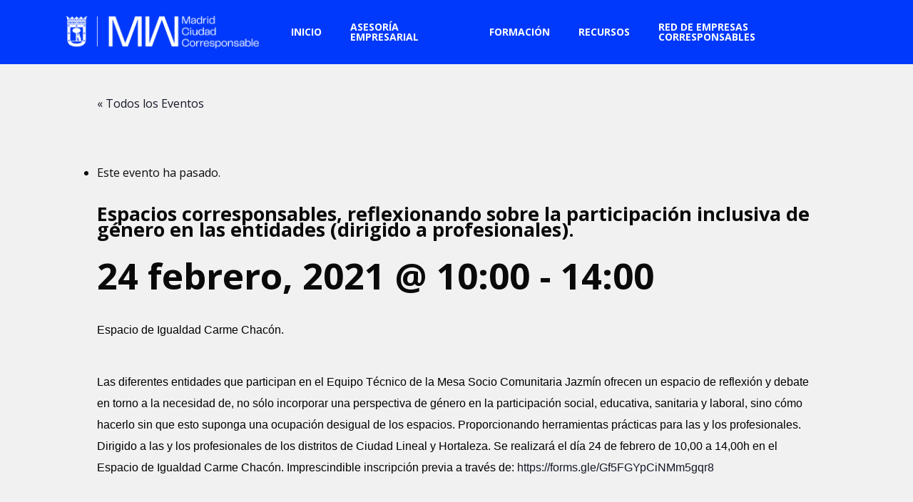

--- FILE ---
content_type: text/html; charset=UTF-8
request_url: https://www.madridcorresponsable.es/evento/derechos-laborales-de-las-trabajadoras-del-hogar-y-cuidados/
body_size: 23712
content:
<!doctype html>
<html lang="es" class="no-js">
<head>
	<meta charset="UTF-8">
	<meta name="viewport" content="width=device-width, initial-scale=1, maximum-scale=1, user-scalable=0" /><link rel="shortcut icon" href="https://www.madridcorresponsable.es/wp-content/uploads/2020/08/madrid-favicon.png" /><title>Espacios corresponsables, reflexionando sobre la participación inclusiva de género en las entidades (dirigido a profesionales). &#8211; Madrid Corresponsable</title>
<link rel='stylesheet' id='tribe-events-views-v2-bootstrap-datepicker-styles-css' href='https://www.madridcorresponsable.es/wp-content/plugins/the-events-calendar/vendor/bootstrap-datepicker/css/bootstrap-datepicker.standalone.min.css?ver=6.6.1' type='text/css' media='all' />
<link rel='stylesheet' id='tec-variables-skeleton-css' href='https://www.madridcorresponsable.es/wp-content/plugins/the-events-calendar/common/src/resources/css/variables-skeleton.min.css?ver=6.0.1' type='text/css' media='all' />
<link rel='stylesheet' id='tribe-common-skeleton-style-css' href='https://www.madridcorresponsable.es/wp-content/plugins/the-events-calendar/common/src/resources/css/common-skeleton.min.css?ver=6.0.1' type='text/css' media='all' />
<link rel='stylesheet' id='tribe-tooltipster-css-css' href='https://www.madridcorresponsable.es/wp-content/plugins/the-events-calendar/common/vendor/tooltipster/tooltipster.bundle.min.css?ver=6.0.1' type='text/css' media='all' />
<link rel='stylesheet' id='tribe-events-views-v2-skeleton-css' href='https://www.madridcorresponsable.es/wp-content/plugins/the-events-calendar/src/resources/css/views-skeleton.min.css?ver=6.6.1' type='text/css' media='all' />
<meta name='robots' content='max-image-preview:large' />
	<style>img:is([sizes="auto" i], [sizes^="auto," i]) { contain-intrinsic-size: 3000px 1500px }</style>
	<link rel='dns-prefetch' href='//connect.facebook.net' />
<link rel='dns-prefetch' href='//www.googletagmanager.com' />
<link rel='dns-prefetch' href='//fonts.googleapis.com' />
<link rel="alternate" type="application/rss+xml" title="Madrid Corresponsable &raquo; Feed" href="https://www.madridcorresponsable.es/feed/" />
<link rel="alternate" type="application/rss+xml" title="Madrid Corresponsable &raquo; Feed de los comentarios" href="https://www.madridcorresponsable.es/comments/feed/" />
<link rel="alternate" type="text/calendar" title="Madrid Corresponsable &raquo; iCal Feed" href="https://www.madridcorresponsable.es/agenda/?ical=1" />
<script type="text/javascript">
/* <![CDATA[ */
window._wpemojiSettings = {"baseUrl":"https:\/\/s.w.org\/images\/core\/emoji\/15.0.3\/72x72\/","ext":".png","svgUrl":"https:\/\/s.w.org\/images\/core\/emoji\/15.0.3\/svg\/","svgExt":".svg","source":{"concatemoji":"https:\/\/www.madridcorresponsable.es\/wp-includes\/js\/wp-emoji-release.min.js?ver=6.7.1"}};
/*! This file is auto-generated */
!function(i,n){var o,s,e;function c(e){try{var t={supportTests:e,timestamp:(new Date).valueOf()};sessionStorage.setItem(o,JSON.stringify(t))}catch(e){}}function p(e,t,n){e.clearRect(0,0,e.canvas.width,e.canvas.height),e.fillText(t,0,0);var t=new Uint32Array(e.getImageData(0,0,e.canvas.width,e.canvas.height).data),r=(e.clearRect(0,0,e.canvas.width,e.canvas.height),e.fillText(n,0,0),new Uint32Array(e.getImageData(0,0,e.canvas.width,e.canvas.height).data));return t.every(function(e,t){return e===r[t]})}function u(e,t,n){switch(t){case"flag":return n(e,"\ud83c\udff3\ufe0f\u200d\u26a7\ufe0f","\ud83c\udff3\ufe0f\u200b\u26a7\ufe0f")?!1:!n(e,"\ud83c\uddfa\ud83c\uddf3","\ud83c\uddfa\u200b\ud83c\uddf3")&&!n(e,"\ud83c\udff4\udb40\udc67\udb40\udc62\udb40\udc65\udb40\udc6e\udb40\udc67\udb40\udc7f","\ud83c\udff4\u200b\udb40\udc67\u200b\udb40\udc62\u200b\udb40\udc65\u200b\udb40\udc6e\u200b\udb40\udc67\u200b\udb40\udc7f");case"emoji":return!n(e,"\ud83d\udc26\u200d\u2b1b","\ud83d\udc26\u200b\u2b1b")}return!1}function f(e,t,n){var r="undefined"!=typeof WorkerGlobalScope&&self instanceof WorkerGlobalScope?new OffscreenCanvas(300,150):i.createElement("canvas"),a=r.getContext("2d",{willReadFrequently:!0}),o=(a.textBaseline="top",a.font="600 32px Arial",{});return e.forEach(function(e){o[e]=t(a,e,n)}),o}function t(e){var t=i.createElement("script");t.src=e,t.defer=!0,i.head.appendChild(t)}"undefined"!=typeof Promise&&(o="wpEmojiSettingsSupports",s=["flag","emoji"],n.supports={everything:!0,everythingExceptFlag:!0},e=new Promise(function(e){i.addEventListener("DOMContentLoaded",e,{once:!0})}),new Promise(function(t){var n=function(){try{var e=JSON.parse(sessionStorage.getItem(o));if("object"==typeof e&&"number"==typeof e.timestamp&&(new Date).valueOf()<e.timestamp+604800&&"object"==typeof e.supportTests)return e.supportTests}catch(e){}return null}();if(!n){if("undefined"!=typeof Worker&&"undefined"!=typeof OffscreenCanvas&&"undefined"!=typeof URL&&URL.createObjectURL&&"undefined"!=typeof Blob)try{var e="postMessage("+f.toString()+"("+[JSON.stringify(s),u.toString(),p.toString()].join(",")+"));",r=new Blob([e],{type:"text/javascript"}),a=new Worker(URL.createObjectURL(r),{name:"wpTestEmojiSupports"});return void(a.onmessage=function(e){c(n=e.data),a.terminate(),t(n)})}catch(e){}c(n=f(s,u,p))}t(n)}).then(function(e){for(var t in e)n.supports[t]=e[t],n.supports.everything=n.supports.everything&&n.supports[t],"flag"!==t&&(n.supports.everythingExceptFlag=n.supports.everythingExceptFlag&&n.supports[t]);n.supports.everythingExceptFlag=n.supports.everythingExceptFlag&&!n.supports.flag,n.DOMReady=!1,n.readyCallback=function(){n.DOMReady=!0}}).then(function(){return e}).then(function(){var e;n.supports.everything||(n.readyCallback(),(e=n.source||{}).concatemoji?t(e.concatemoji):e.wpemoji&&e.twemoji&&(t(e.twemoji),t(e.wpemoji)))}))}((window,document),window._wpemojiSettings);
/* ]]> */
</script>
<link rel='stylesheet' id='tribe-events-virtual-skeleton-css' href='https://www.madridcorresponsable.es/wp-content/plugins/events-calendar-pro/src/resources/css/events-virtual-skeleton.min.css?ver=1.15.8' type='text/css' media='all' />
<link rel='stylesheet' id='tribe-events-virtual-single-skeleton-css' href='https://www.madridcorresponsable.es/wp-content/plugins/events-calendar-pro/src/resources/css/events-virtual-single-skeleton.min.css?ver=1.15.8' type='text/css' media='all' />
<link rel='stylesheet' id='tec-events-pro-single-css' href='https://www.madridcorresponsable.es/wp-content/plugins/events-calendar-pro/src/resources/css/events-single.min.css?ver=7.0.0' type='text/css' media='all' />
<link rel='stylesheet' id='tribe-events-calendar-pro-style-css' href='https://www.madridcorresponsable.es/wp-content/plugins/events-calendar-pro/src/resources/css/tribe-events-pro-full.min.css?ver=7.0.0' type='text/css' media='all' />
<link rel='stylesheet' id='tribe-events-pro-mini-calendar-block-styles-css' href='https://www.madridcorresponsable.es/wp-content/plugins/events-calendar-pro/src/resources/css/tribe-events-pro-mini-calendar-block.min.css?ver=7.0.0' type='text/css' media='all' />
<link rel='stylesheet' id='tribe-events-v2-single-skeleton-css' href='https://www.madridcorresponsable.es/wp-content/plugins/the-events-calendar/src/resources/css/tribe-events-single-skeleton.min.css?ver=6.6.1' type='text/css' media='all' />
<link rel='stylesheet' id='tribe-events-virtual-single-v2-skeleton-css' href='https://www.madridcorresponsable.es/wp-content/plugins/events-calendar-pro/src/resources/css/events-virtual-single-v2-skeleton.min.css?ver=1.15.8' type='text/css' media='all' />
<link rel='stylesheet' id='tec-events-pro-single-style-css' href='https://www.madridcorresponsable.es/wp-content/plugins/events-calendar-pro/src/resources/css/custom-tables-v1/single.min.css?ver=7.0.0' type='text/css' media='all' />
<link rel='stylesheet' id='cuar.frontend-css' href='https://www.madridcorresponsable.es/wp-content/plugins/customer-area/skins/frontend/master/assets/css/styles.min.css?ver=8.2.4' type='text/css' media='all' />
<style id='wp-emoji-styles-inline-css' type='text/css'>

	img.wp-smiley, img.emoji {
		display: inline !important;
		border: none !important;
		box-shadow: none !important;
		height: 1em !important;
		width: 1em !important;
		margin: 0 0.07em !important;
		vertical-align: -0.1em !important;
		background: none !important;
		padding: 0 !important;
	}
</style>
<link rel='stylesheet' id='wp-block-library-css' href='https://www.madridcorresponsable.es/wp-includes/css/dist/block-library/style.min.css?ver=6.7.1' type='text/css' media='all' />
<style id='qsm-quiz-style-inline-css' type='text/css'>


</style>
<style id='global-styles-inline-css' type='text/css'>
:root{--wp--preset--aspect-ratio--square: 1;--wp--preset--aspect-ratio--4-3: 4/3;--wp--preset--aspect-ratio--3-4: 3/4;--wp--preset--aspect-ratio--3-2: 3/2;--wp--preset--aspect-ratio--2-3: 2/3;--wp--preset--aspect-ratio--16-9: 16/9;--wp--preset--aspect-ratio--9-16: 9/16;--wp--preset--color--black: #000000;--wp--preset--color--cyan-bluish-gray: #abb8c3;--wp--preset--color--white: #ffffff;--wp--preset--color--pale-pink: #f78da7;--wp--preset--color--vivid-red: #cf2e2e;--wp--preset--color--luminous-vivid-orange: #ff6900;--wp--preset--color--luminous-vivid-amber: #fcb900;--wp--preset--color--light-green-cyan: #7bdcb5;--wp--preset--color--vivid-green-cyan: #00d084;--wp--preset--color--pale-cyan-blue: #8ed1fc;--wp--preset--color--vivid-cyan-blue: #0693e3;--wp--preset--color--vivid-purple: #9b51e0;--wp--preset--gradient--vivid-cyan-blue-to-vivid-purple: linear-gradient(135deg,rgba(6,147,227,1) 0%,rgb(155,81,224) 100%);--wp--preset--gradient--light-green-cyan-to-vivid-green-cyan: linear-gradient(135deg,rgb(122,220,180) 0%,rgb(0,208,130) 100%);--wp--preset--gradient--luminous-vivid-amber-to-luminous-vivid-orange: linear-gradient(135deg,rgba(252,185,0,1) 0%,rgba(255,105,0,1) 100%);--wp--preset--gradient--luminous-vivid-orange-to-vivid-red: linear-gradient(135deg,rgba(255,105,0,1) 0%,rgb(207,46,46) 100%);--wp--preset--gradient--very-light-gray-to-cyan-bluish-gray: linear-gradient(135deg,rgb(238,238,238) 0%,rgb(169,184,195) 100%);--wp--preset--gradient--cool-to-warm-spectrum: linear-gradient(135deg,rgb(74,234,220) 0%,rgb(151,120,209) 20%,rgb(207,42,186) 40%,rgb(238,44,130) 60%,rgb(251,105,98) 80%,rgb(254,248,76) 100%);--wp--preset--gradient--blush-light-purple: linear-gradient(135deg,rgb(255,206,236) 0%,rgb(152,150,240) 100%);--wp--preset--gradient--blush-bordeaux: linear-gradient(135deg,rgb(254,205,165) 0%,rgb(254,45,45) 50%,rgb(107,0,62) 100%);--wp--preset--gradient--luminous-dusk: linear-gradient(135deg,rgb(255,203,112) 0%,rgb(199,81,192) 50%,rgb(65,88,208) 100%);--wp--preset--gradient--pale-ocean: linear-gradient(135deg,rgb(255,245,203) 0%,rgb(182,227,212) 50%,rgb(51,167,181) 100%);--wp--preset--gradient--electric-grass: linear-gradient(135deg,rgb(202,248,128) 0%,rgb(113,206,126) 100%);--wp--preset--gradient--midnight: linear-gradient(135deg,rgb(2,3,129) 0%,rgb(40,116,252) 100%);--wp--preset--font-size--small: 13px;--wp--preset--font-size--medium: 20px;--wp--preset--font-size--large: 36px;--wp--preset--font-size--x-large: 42px;--wp--preset--spacing--20: 0.44rem;--wp--preset--spacing--30: 0.67rem;--wp--preset--spacing--40: 1rem;--wp--preset--spacing--50: 1.5rem;--wp--preset--spacing--60: 2.25rem;--wp--preset--spacing--70: 3.38rem;--wp--preset--spacing--80: 5.06rem;--wp--preset--shadow--natural: 6px 6px 9px rgba(0, 0, 0, 0.2);--wp--preset--shadow--deep: 12px 12px 50px rgba(0, 0, 0, 0.4);--wp--preset--shadow--sharp: 6px 6px 0px rgba(0, 0, 0, 0.2);--wp--preset--shadow--outlined: 6px 6px 0px -3px rgba(255, 255, 255, 1), 6px 6px rgba(0, 0, 0, 1);--wp--preset--shadow--crisp: 6px 6px 0px rgba(0, 0, 0, 1);}:root { --wp--style--global--content-size: 1300px;--wp--style--global--wide-size: 1300px; }:where(body) { margin: 0; }.wp-site-blocks > .alignleft { float: left; margin-right: 2em; }.wp-site-blocks > .alignright { float: right; margin-left: 2em; }.wp-site-blocks > .aligncenter { justify-content: center; margin-left: auto; margin-right: auto; }:where(.is-layout-flex){gap: 0.5em;}:where(.is-layout-grid){gap: 0.5em;}.is-layout-flow > .alignleft{float: left;margin-inline-start: 0;margin-inline-end: 2em;}.is-layout-flow > .alignright{float: right;margin-inline-start: 2em;margin-inline-end: 0;}.is-layout-flow > .aligncenter{margin-left: auto !important;margin-right: auto !important;}.is-layout-constrained > .alignleft{float: left;margin-inline-start: 0;margin-inline-end: 2em;}.is-layout-constrained > .alignright{float: right;margin-inline-start: 2em;margin-inline-end: 0;}.is-layout-constrained > .aligncenter{margin-left: auto !important;margin-right: auto !important;}.is-layout-constrained > :where(:not(.alignleft):not(.alignright):not(.alignfull)){max-width: var(--wp--style--global--content-size);margin-left: auto !important;margin-right: auto !important;}.is-layout-constrained > .alignwide{max-width: var(--wp--style--global--wide-size);}body .is-layout-flex{display: flex;}.is-layout-flex{flex-wrap: wrap;align-items: center;}.is-layout-flex > :is(*, div){margin: 0;}body .is-layout-grid{display: grid;}.is-layout-grid > :is(*, div){margin: 0;}body{padding-top: 0px;padding-right: 0px;padding-bottom: 0px;padding-left: 0px;}:root :where(.wp-element-button, .wp-block-button__link){background-color: #32373c;border-width: 0;color: #fff;font-family: inherit;font-size: inherit;line-height: inherit;padding: calc(0.667em + 2px) calc(1.333em + 2px);text-decoration: none;}.has-black-color{color: var(--wp--preset--color--black) !important;}.has-cyan-bluish-gray-color{color: var(--wp--preset--color--cyan-bluish-gray) !important;}.has-white-color{color: var(--wp--preset--color--white) !important;}.has-pale-pink-color{color: var(--wp--preset--color--pale-pink) !important;}.has-vivid-red-color{color: var(--wp--preset--color--vivid-red) !important;}.has-luminous-vivid-orange-color{color: var(--wp--preset--color--luminous-vivid-orange) !important;}.has-luminous-vivid-amber-color{color: var(--wp--preset--color--luminous-vivid-amber) !important;}.has-light-green-cyan-color{color: var(--wp--preset--color--light-green-cyan) !important;}.has-vivid-green-cyan-color{color: var(--wp--preset--color--vivid-green-cyan) !important;}.has-pale-cyan-blue-color{color: var(--wp--preset--color--pale-cyan-blue) !important;}.has-vivid-cyan-blue-color{color: var(--wp--preset--color--vivid-cyan-blue) !important;}.has-vivid-purple-color{color: var(--wp--preset--color--vivid-purple) !important;}.has-black-background-color{background-color: var(--wp--preset--color--black) !important;}.has-cyan-bluish-gray-background-color{background-color: var(--wp--preset--color--cyan-bluish-gray) !important;}.has-white-background-color{background-color: var(--wp--preset--color--white) !important;}.has-pale-pink-background-color{background-color: var(--wp--preset--color--pale-pink) !important;}.has-vivid-red-background-color{background-color: var(--wp--preset--color--vivid-red) !important;}.has-luminous-vivid-orange-background-color{background-color: var(--wp--preset--color--luminous-vivid-orange) !important;}.has-luminous-vivid-amber-background-color{background-color: var(--wp--preset--color--luminous-vivid-amber) !important;}.has-light-green-cyan-background-color{background-color: var(--wp--preset--color--light-green-cyan) !important;}.has-vivid-green-cyan-background-color{background-color: var(--wp--preset--color--vivid-green-cyan) !important;}.has-pale-cyan-blue-background-color{background-color: var(--wp--preset--color--pale-cyan-blue) !important;}.has-vivid-cyan-blue-background-color{background-color: var(--wp--preset--color--vivid-cyan-blue) !important;}.has-vivid-purple-background-color{background-color: var(--wp--preset--color--vivid-purple) !important;}.has-black-border-color{border-color: var(--wp--preset--color--black) !important;}.has-cyan-bluish-gray-border-color{border-color: var(--wp--preset--color--cyan-bluish-gray) !important;}.has-white-border-color{border-color: var(--wp--preset--color--white) !important;}.has-pale-pink-border-color{border-color: var(--wp--preset--color--pale-pink) !important;}.has-vivid-red-border-color{border-color: var(--wp--preset--color--vivid-red) !important;}.has-luminous-vivid-orange-border-color{border-color: var(--wp--preset--color--luminous-vivid-orange) !important;}.has-luminous-vivid-amber-border-color{border-color: var(--wp--preset--color--luminous-vivid-amber) !important;}.has-light-green-cyan-border-color{border-color: var(--wp--preset--color--light-green-cyan) !important;}.has-vivid-green-cyan-border-color{border-color: var(--wp--preset--color--vivid-green-cyan) !important;}.has-pale-cyan-blue-border-color{border-color: var(--wp--preset--color--pale-cyan-blue) !important;}.has-vivid-cyan-blue-border-color{border-color: var(--wp--preset--color--vivid-cyan-blue) !important;}.has-vivid-purple-border-color{border-color: var(--wp--preset--color--vivid-purple) !important;}.has-vivid-cyan-blue-to-vivid-purple-gradient-background{background: var(--wp--preset--gradient--vivid-cyan-blue-to-vivid-purple) !important;}.has-light-green-cyan-to-vivid-green-cyan-gradient-background{background: var(--wp--preset--gradient--light-green-cyan-to-vivid-green-cyan) !important;}.has-luminous-vivid-amber-to-luminous-vivid-orange-gradient-background{background: var(--wp--preset--gradient--luminous-vivid-amber-to-luminous-vivid-orange) !important;}.has-luminous-vivid-orange-to-vivid-red-gradient-background{background: var(--wp--preset--gradient--luminous-vivid-orange-to-vivid-red) !important;}.has-very-light-gray-to-cyan-bluish-gray-gradient-background{background: var(--wp--preset--gradient--very-light-gray-to-cyan-bluish-gray) !important;}.has-cool-to-warm-spectrum-gradient-background{background: var(--wp--preset--gradient--cool-to-warm-spectrum) !important;}.has-blush-light-purple-gradient-background{background: var(--wp--preset--gradient--blush-light-purple) !important;}.has-blush-bordeaux-gradient-background{background: var(--wp--preset--gradient--blush-bordeaux) !important;}.has-luminous-dusk-gradient-background{background: var(--wp--preset--gradient--luminous-dusk) !important;}.has-pale-ocean-gradient-background{background: var(--wp--preset--gradient--pale-ocean) !important;}.has-electric-grass-gradient-background{background: var(--wp--preset--gradient--electric-grass) !important;}.has-midnight-gradient-background{background: var(--wp--preset--gradient--midnight) !important;}.has-small-font-size{font-size: var(--wp--preset--font-size--small) !important;}.has-medium-font-size{font-size: var(--wp--preset--font-size--medium) !important;}.has-large-font-size{font-size: var(--wp--preset--font-size--large) !important;}.has-x-large-font-size{font-size: var(--wp--preset--font-size--x-large) !important;}
:where(.wp-block-post-template.is-layout-flex){gap: 1.25em;}:where(.wp-block-post-template.is-layout-grid){gap: 1.25em;}
:where(.wp-block-columns.is-layout-flex){gap: 2em;}:where(.wp-block-columns.is-layout-grid){gap: 2em;}
:root :where(.wp-block-pullquote){font-size: 1.5em;line-height: 1.6;}
</style>
<link rel='stylesheet' id='contact-form-7-css' href='https://www.madridcorresponsable.es/wp-content/plugins/contact-form-7/includes/css/styles.css?ver=6.0.1' type='text/css' media='all' />
<link rel='stylesheet' id='salient-social-css' href='https://www.madridcorresponsable.es/wp-content/plugins/salient-social/css/style.css?ver=1.2.5' type='text/css' media='all' />
<style id='salient-social-inline-css' type='text/css'>

  .sharing-default-minimal .nectar-love.loved,
  body .nectar-social[data-color-override="override"].fixed > a:before, 
  body .nectar-social[data-color-override="override"].fixed .nectar-social-inner a,
  .sharing-default-minimal .nectar-social[data-color-override="override"] .nectar-social-inner a:hover,
  .nectar-social.vertical[data-color-override="override"] .nectar-social-inner a:hover {
    background-color: #141827;
  }
  .nectar-social.hover .nectar-love.loved,
  .nectar-social.hover > .nectar-love-button a:hover,
  .nectar-social[data-color-override="override"].hover > div a:hover,
  #single-below-header .nectar-social[data-color-override="override"].hover > div a:hover,
  .nectar-social[data-color-override="override"].hover .share-btn:hover,
  .sharing-default-minimal .nectar-social[data-color-override="override"] .nectar-social-inner a {
    border-color: #141827;
  }
  #single-below-header .nectar-social.hover .nectar-love.loved i,
  #single-below-header .nectar-social.hover[data-color-override="override"] a:hover,
  #single-below-header .nectar-social.hover[data-color-override="override"] a:hover i,
  #single-below-header .nectar-social.hover .nectar-love-button a:hover i,
  .nectar-love:hover i,
  .hover .nectar-love:hover .total_loves,
  .nectar-love.loved i,
  .nectar-social.hover .nectar-love.loved .total_loves,
  .nectar-social.hover .share-btn:hover, 
  .nectar-social[data-color-override="override"].hover .nectar-social-inner a:hover,
  .nectar-social[data-color-override="override"].hover > div:hover span,
  .sharing-default-minimal .nectar-social[data-color-override="override"] .nectar-social-inner a:not(:hover) i,
  .sharing-default-minimal .nectar-social[data-color-override="override"] .nectar-social-inner a:not(:hover) {
    color: #141827;
  }
</style>
<link rel='stylesheet' id='font-awesome-css' href='https://www.madridcorresponsable.es/wp-content/themes/salient/css/font-awesome-legacy.min.css?ver=4.7.1' type='text/css' media='all' />
<link rel='stylesheet' id='salient-grid-system-css' href='https://www.madridcorresponsable.es/wp-content/themes/salient/css/build/grid-system.css?ver=16.2.2' type='text/css' media='all' />
<link rel='stylesheet' id='main-styles-css' href='https://www.madridcorresponsable.es/wp-content/themes/salient/css/build/style.css?ver=16.2.2' type='text/css' media='all' />
<link rel='stylesheet' id='nectar-single-styles-css' href='https://www.madridcorresponsable.es/wp-content/themes/salient/css/build/single.css?ver=16.2.2' type='text/css' media='all' />
<link rel='stylesheet' id='nectar-cf7-css' href='https://www.madridcorresponsable.es/wp-content/themes/salient/css/build/third-party/cf7.css?ver=16.2.2' type='text/css' media='all' />
<link rel='stylesheet' id='nectar-basic-events-calendar-css' href='https://www.madridcorresponsable.es/wp-content/themes/salient/css/build/third-party/events-calendar.css?ver=16.2.2' type='text/css' media='all' />
<link rel='stylesheet' id='nectar_default_font_open_sans-css' href='https://fonts.googleapis.com/css?family=Open+Sans%3A300%2C400%2C600%2C700&#038;subset=latin%2Clatin-ext' type='text/css' media='all' />
<link rel='stylesheet' id='responsive-css' href='https://www.madridcorresponsable.es/wp-content/themes/salient/css/build/responsive.css?ver=16.2.2' type='text/css' media='all' />
<link rel='stylesheet' id='select2-css' href='https://www.madridcorresponsable.es/wp-content/themes/salient/css/build/plugins/select2.css?ver=4.0.1' type='text/css' media='all' />
<link rel='stylesheet' id='skin-ascend-css' href='https://www.madridcorresponsable.es/wp-content/themes/salient/css/build/ascend.css?ver=16.2.2' type='text/css' media='all' />
<link rel='stylesheet' id='salient-wp-menu-dynamic-css' href='https://www.madridcorresponsable.es/wp-content/uploads/salient/menu-dynamic.css?ver=4638' type='text/css' media='all' />
<link rel='stylesheet' id='dynamic-css-css' href='https://www.madridcorresponsable.es/wp-content/themes/salient/css/salient-dynamic-styles.css?ver=73281' type='text/css' media='all' />
<style id='dynamic-css-inline-css' type='text/css'>
@media only screen and (min-width:1000px){body #ajax-content-wrap.no-scroll{min-height:calc(100vh - 90px);height:calc(100vh - 90px)!important;}}@media only screen and (min-width:1000px){#page-header-wrap.fullscreen-header,#page-header-wrap.fullscreen-header #page-header-bg,html:not(.nectar-box-roll-loaded) .nectar-box-roll > #page-header-bg.fullscreen-header,.nectar_fullscreen_zoom_recent_projects,#nectar_fullscreen_rows:not(.afterLoaded) > div{height:calc(100vh - 89px);}.wpb_row.vc_row-o-full-height.top-level,.wpb_row.vc_row-o-full-height.top-level > .col.span_12{min-height:calc(100vh - 89px);}html:not(.nectar-box-roll-loaded) .nectar-box-roll > #page-header-bg.fullscreen-header{top:90px;}.nectar-slider-wrap[data-fullscreen="true"]:not(.loaded),.nectar-slider-wrap[data-fullscreen="true"]:not(.loaded) .swiper-container{height:calc(100vh - 88px)!important;}.admin-bar .nectar-slider-wrap[data-fullscreen="true"]:not(.loaded),.admin-bar .nectar-slider-wrap[data-fullscreen="true"]:not(.loaded) .swiper-container{height:calc(100vh - 88px - 32px)!important;}}.admin-bar[class*="page-template-template-no-header"] .wpb_row.vc_row-o-full-height.top-level,.admin-bar[class*="page-template-template-no-header"] .wpb_row.vc_row-o-full-height.top-level > .col.span_12{min-height:calc(100vh - 32px);}body[class*="page-template-template-no-header"] .wpb_row.vc_row-o-full-height.top-level,body[class*="page-template-template-no-header"] .wpb_row.vc_row-o-full-height.top-level > .col.span_12{min-height:100vh;}@media only screen and (max-width:999px){.using-mobile-browser #nectar_fullscreen_rows:not(.afterLoaded):not([data-mobile-disable="on"]) > div{height:calc(100vh - 116px);}.using-mobile-browser .wpb_row.vc_row-o-full-height.top-level,.using-mobile-browser .wpb_row.vc_row-o-full-height.top-level > .col.span_12,[data-permanent-transparent="1"].using-mobile-browser .wpb_row.vc_row-o-full-height.top-level,[data-permanent-transparent="1"].using-mobile-browser .wpb_row.vc_row-o-full-height.top-level > .col.span_12{min-height:calc(100vh - 116px);}html:not(.nectar-box-roll-loaded) .nectar-box-roll > #page-header-bg.fullscreen-header,.nectar_fullscreen_zoom_recent_projects,.nectar-slider-wrap[data-fullscreen="true"]:not(.loaded),.nectar-slider-wrap[data-fullscreen="true"]:not(.loaded) .swiper-container,#nectar_fullscreen_rows:not(.afterLoaded):not([data-mobile-disable="on"]) > div{height:calc(100vh - 63px);}.wpb_row.vc_row-o-full-height.top-level,.wpb_row.vc_row-o-full-height.top-level > .col.span_12{min-height:calc(100vh - 63px);}body[data-transparent-header="false"] #ajax-content-wrap.no-scroll{min-height:calc(100vh - 63px);height:calc(100vh - 63px);}}.screen-reader-text,.nectar-skip-to-content:not(:focus){border:0;clip:rect(1px,1px,1px,1px);clip-path:inset(50%);height:1px;margin:-1px;overflow:hidden;padding:0;position:absolute!important;width:1px;word-wrap:normal!important;}.row .col img:not([srcset]){width:auto;}.row .col img.img-with-animation.nectar-lazy:not([srcset]){width:100%;}
@font-face {
    font-family: 'Telegraf';
    src:    url("https://www.madridcorresponsable.es/wp-content/themes/salient/css/fonts/Telegraf-Regular.otf") format("opentype");
    font-weight: normal;
    font-style: normal;
}



#footer-outer #footer-widgets .col p a:hover {
    color: #fa635b  !important;
}

.single-portfolio .row .col.section-title h1, .single-portfolio .row .col.section-title .subheader {
    text-align: left;
}

div.col.span_12.section-title.no-date h1 {
    margin: -70px;
    padding-top: 80px;
}

.project-sharing {
    display: none;
}

a.nectar-button.large.see-through-2 {
    width: 142px;
}

div.breadcrumbs {
    padding-left: 43px;
}

@media only screen and (min-width:1000px){    
 body #header-secondary-outer #social {   
  float: right !important; 
}
}
</style>
<style id='posts-table-pro-head-inline-css' type='text/css'>
table.posts-data-table { visibility: hidden; }
</style>
<link rel='stylesheet' id='redux-google-fonts-salient_redux-css' href='https://fonts.googleapis.com/css?family=Open+Sans%3A700%2C400&#038;ver=6.7.1' type='text/css' media='all' />
<script type="text/javascript" src="https://www.madridcorresponsable.es/wp-includes/js/jquery/jquery.min.js?ver=3.7.1" id="jquery-core-js"></script>
<script type="text/javascript" src="https://www.madridcorresponsable.es/wp-includes/js/jquery/jquery-migrate.min.js?ver=3.4.1" id="jquery-migrate-js"></script>
<script type="text/javascript" src="https://www.madridcorresponsable.es/wp-content/plugins/the-events-calendar/common/src/resources/js/tribe-common.min.js?ver=6.0.1" id="tribe-common-js"></script>
<script type="text/javascript" src="https://www.madridcorresponsable.es/wp-content/plugins/the-events-calendar/src/resources/js/views/breakpoints.min.js?ver=6.6.1" id="tribe-events-views-v2-breakpoints-js"></script>

<!-- Google tag (gtag.js) snippet added by Site Kit -->

<!-- Google Analytics snippet added by Site Kit -->
<script type="text/javascript" src="https://www.googletagmanager.com/gtag/js?id=G-GEFXKFHN41" id="google_gtagjs-js" async></script>
<script type="text/javascript" id="google_gtagjs-js-after">
/* <![CDATA[ */
window.dataLayer = window.dataLayer || [];function gtag(){dataLayer.push(arguments);}
gtag("set","linker",{"domains":["www.madridcorresponsable.es"]});
gtag("js", new Date());
gtag("set", "developer_id.dZTNiMT", true);
gtag("config", "G-GEFXKFHN41");
 window._googlesitekit = window._googlesitekit || {}; window._googlesitekit.throttledEvents = []; window._googlesitekit.gtagEvent = (name, data) => { var key = JSON.stringify( { name, data } ); if ( !! window._googlesitekit.throttledEvents[ key ] ) { return; } window._googlesitekit.throttledEvents[ key ] = true; setTimeout( () => { delete window._googlesitekit.throttledEvents[ key ]; }, 5 ); gtag( "event", name, { ...data, event_source: "site-kit" } ); } 
/* ]]> */
</script>

<!-- End Google tag (gtag.js) snippet added by Site Kit -->
<script></script><link rel="https://api.w.org/" href="https://www.madridcorresponsable.es/wp-json/" /><link rel="alternate" title="JSON" type="application/json" href="https://www.madridcorresponsable.es/wp-json/wp/v2/tribe_events/3183" /><link rel="EditURI" type="application/rsd+xml" title="RSD" href="https://www.madridcorresponsable.es/xmlrpc.php?rsd" />
<meta name="generator" content="WordPress 6.7.1" />
<link rel="canonical" href="https://www.madridcorresponsable.es/evento/derechos-laborales-de-las-trabajadoras-del-hogar-y-cuidados/" />
<link rel='shortlink' href='https://www.madridcorresponsable.es/?p=3183' />
<link rel="alternate" title="oEmbed (JSON)" type="application/json+oembed" href="https://www.madridcorresponsable.es/wp-json/oembed/1.0/embed?url=https%3A%2F%2Fwww.madridcorresponsable.es%2Fevento%2Fderechos-laborales-de-las-trabajadoras-del-hogar-y-cuidados%2F" />
<link rel="alternate" title="oEmbed (XML)" type="text/xml+oembed" href="https://www.madridcorresponsable.es/wp-json/oembed/1.0/embed?url=https%3A%2F%2Fwww.madridcorresponsable.es%2Fevento%2Fderechos-laborales-de-las-trabajadoras-del-hogar-y-cuidados%2F&#038;format=xml" />
<!-- start Simple Custom CSS and JS -->
<script type="text/javascript">
 




</script>
<!-- end Simple Custom CSS and JS -->
<!-- start Simple Custom CSS and JS -->
<style type="text/css">
/* Añade aquí tu código CSS.

Por ejemplo:
.ejemplo {
    color: red;
}

Para mejorar tu conocimiento sobre CSS knowledge echa un vistazo a http://www.w3schools.com/css/css_syntax.asp

Fin del comentario */ 

.wplf-lostpassword {display:none;}

.blog-recent .col .post-header .title a {
	color: var(--tec-color-text-primary) !important;
}

.tribe-common a:not(.tribe-common-anchor--unstyle) {
	color: var(--tec-color-text-primary) !important;	
}

#slide-out-widget-area{
	background-color:#0039fb !important;
	
}
#slide-out-widget-area a{
	color:white !important;	
}
#slide-out-widget-area a:hover{
	color:grey !important;
	
}

.hiddenrow {display:none !important;}

.wpb_wrapper>div {margin-bottom: 0px !important;}

#botoncentrado {text-align:center;}


#full-busqueda-select {
	padding: 10px !important;
	width: 100% !important;
	overflow:hidden !important;
	max-width: 300px !important;
	border: 2px solid #ccc !important;
	border-radius: 0 !important;
	background-color: #f9f9f9;
	font-size: 17px !important;
	font-family: inherit;
	color: #0a0a0a !important;
}

.select2-selection:hover {
	border: 2px solid #ccc !important;
	border-radius: 0 !important;
	background-color: #f9f9f9 !important;
	color: #0a0a0a !important; 
}


.select2-container .select2-selection--single .select2-selection__rendered {
    padding-left: 30px !important;
    padding-right: 50px !important;
    padding-top: 10px;
    padding-bottom: 10px;
    font-size: 17px;
}

.select2-selection--single:hover {
	border-color: #ccc !important;
	background-color: #f9f9f9 !important;
	color: #0a0a0a !important; 
}

body[data-fancy-form-rcs="1"] .select2-container--default .select2-selection--single:hover, body[data-fancy-form-rcs="1"] .select2-container--default.select2-container--open .select2-selection--single {
	border-color: #0039fb !important;
	background-color: #0039fb !important;
	color: #0a0a0a !important; 	
}


    .buscar-boton-custom {
        padding: 15px 22px !important;
        background-color: #0039fb !important; /* Color de fondo azul */
        color: white; /* Color del texto */
        font-family: inherit;
        font-size: inherit;
        line-height: inherit;
        border: none;
        border-radius: 0;
        cursor: pointer;
        margin: 0 0 0 .625em;
        word-break: normal;
    }

    .buscar-boton-custom:hover {
        background-color: #002db3; /* Color al hacer hover */
    }</style>
<!-- end Simple Custom CSS and JS -->
<!-- start Simple Custom CSS and JS -->
<style type="text/css">
.article-content-wrap {
	padding: 4% !important;
	height:350px !important;
}

.post-meta {display:none !important;}

.masonry.classic_enhanced .masonry-blog-item h3.title {
	line-height: 23px !important;
	font-size: 17px !important;	
}




#copyright .span_5{
	justify-content:center;
	align-items:center;
	text-align:center !important;
	width:100% !important;
}

body[data-form-submit="regular"] button[type=submit] { 
	background-color: #0039fb !important;
}

/******************/
.tribe-events-header{display:none !important;}
/******************/
.tribe-events-calendar-list-nav{
	display:none !important;
}

/*TAMAÑO EVENTOS CALENDARIO LISTA*/
.tribe-events .tribe-events-calendar-list__event-header>:last-child {
    font-size: 16px;
    margin-bottom: 0;
    line-height: 1.1;
}
.tribe-events-c-subscribe-dropdown{
	display:none !important;
}


/*INVERTIDO*/

/* Estado inicial del botón */
.boton-custom-inv {
    background-color: #0039fb !important; /* Fondo azul */
    color: white !important; /* Texto blanco */
    text-align: center !important;
    border: 1px solid #0039fb !important; /* Añadí un borde azul */
}

/* El texto del botón */
.boton-custom-inv span {
    color: white !important; /* Color de texto blanco */
}

/* Estado hover del botón */
.boton-custom-inv:hover {
    background-color: white !important; /* Fondo blanco */
    color: #0039fb !important; /* Texto azul */
    border: 1px solid #0039fb !important; /* Mantener borde azul */
}

/* El texto del botón al hacer hover */
.boton-custom-inv:hover span {
    color: #0039fb !important; /* Texto azul */
}



/*BOTON AZUL*/
.boton-custom{
	background-color:white !important;
	color:#0039fb !important;
	text-align:center !important;
	 border: 1px solid #0039fb !important;
}
.boton-custom span{
	
	color:#0039fb !important;
}
.boton-custom:hover{
	background-color:#0039fb !important;
	
}
.boton-custom:hover span{
	color:white !important;
	
}
/*BOTON CORAL*/
.boton-custom2{
	background-color:white !important;
	color:#eb5b4f !important;
}
.boton-custom2 span{
	
	color:#eb5b4f !important;
}
.boton-custom2:hover{
	background-color:#eb5b4f !important;
	
}
.boton-custom2:hover span{
	color:white !important;
}

/*BOTON VERDE*/

.boton-custom3{
	background-color:white !important;
	color:#49a951 !important;
}
.boton-custom3 span{
	
	color:#49a951 !important;
}
.boton-custom3:hover{
	background-color:#49a951 !important;
	
}
.boton-custom3:hover span{
	color:white !important;
}
/*BOTON Naranja*/

.boton-custom4{
	background-color:white !important;
	color:#f1883f !important;
}
.boton-custom4 span{
	
	color:#f1883f !important;
}
.boton-custom4:hover{
	background-color:#f1883f !important;
	
}
.boton-custom4:hover span{
	color:white !important;
}

.home .post-featured-img img {
    height: 140px;
    object-fit: contain !important;
}
.tribe-events-list .tribe-events-list-event-title {
    font-size: 14px !important; /* Cambia este valor para ajustar el tamaño */
    line-height: 1.4  !important; /* Ajusta la altura de la línea si es necesario */
}
.tribe-events-calendar-latest-past__event-title {
    font-size: 14px !important; /* Cambia este valor para ajustar el tamaño */
    line-height: 1.4  !important; /* Ajusta la altura de la línea si es necesario */
}
.tribe-events-l-container{
	padding-top:15px !important;
	padding-bottom:15px !important;
	min-height:350px !important;
	margin-bottom:0px !important;
}

/* Reducir el tamaño de los números de los días en el calendario */
.tribe-events-calendar-month__day-date-daynum {
    font-size: 10px; /* Ajusta este valor según lo necesites */
}

/* Reducir el tamaño de las iniciales de los días de la semana */
.tribe-events-calendar-month__header-column-title {
    font-size: 12px !important; /* Ajusta este valor según lo necesites */
}


.acolorblanco {color:white !important;}

.titlered {
  font-size: 30px !important;
  line-height: 40px !important;
  text-transform: none;
    letter-spacing: 0;
  font-weight: 700;
}

.redempresas1 {
  background: #1773c8;
  color: white;
  padding: 16px;
  padding-bottom: 0px;
}

.redempresas2 {
  background: #1773c8;
  color: white;
  padding: 16px;
  padding-bottom: 25px !important;
}

.redempresas3 {
  background: #eb5b4f;
  color: white;
  padding: 16px;
  padding-bottom: 0px;
}

.redempresas4 {
  background: #eb5b4f;
  color: white;
  padding: 16px;
  padding-bottom: 25px !important;
}



.w13floatleft {width: 13.5%; float: left;}
.w13floatleftmargin5 {width: 13.5%; float: left; margin-left: 10px;}



.home .article-content-wrap {background-color: #fff !important;}

.home .blog-recent[data-style*="classic_enhanced"] .article-content-wrap {padding: 6%!important;}

.home .post-featured-img img {height: 140px; object-fit: cover;}

.home .status-publish {background: white !important;}

.home .post-meta {display:none !important;}

.home .excerpt {display:none !important;}

.home .article-content-wrap .title {color: #000 !important;font-size: 16px; line-height: 25px;margin-top: 10px;}

.home .blog-recent[data-style*="classic_enhanced"] .inner-wrap {padding-bottom: 0px!important;}



.page-id-2588 .dlp-folders .posts-table-wrapper {
    margin-bottom: -30px !important;
}

.page-id-3649 .dlp-folders .posts-table-wrapper {
    margin-bottom: -30px !important;
}

.orangetheme {
  color:#eb5b4f;
}

.colorwhitetx > span {color:#fff !important;}

#header-outer[data-format="centered-menu"] header#top .span_9 {
  width: 82%;
}

body[data-fancy-form-rcs="1"] [type="radio"]:not(:checked)+label, body[data-fancy-form-rcs="1"] [type="radio"]:checked+label {
    color: #000000!important;
}

.bordeform {
    border: solid 1px;
    padding: 60px !important;
    margin: 40px;
}

.nomarginbottom {
  margin-bottom: 0px !important;
}

.tooltip {
  position: relative;
  display: inline-block;
  border-bottom: 0px dotted black;
  cursor: pointer;
  font-size: 14pt;
  display: block !important;
}

.tooltip .tooltiptext {
    visibility: hidden;
    width: 750px;
    background-color: #eb5b4fde;
    color: #fff;
    text-align: center;
    border-radius: 0px;
    padding: 10px 10px 0px 10px;
    position: absolute;
    z-index: 1;
    bottom: 120%;
    left: 0;
    margin-left: 0px;
}

.tooltip:hover .tooltiptext {
  visibility: visible;
}


/* ESPACIO PRIVADO ARCHIVOS QUITAR SUBHEADER ETC */
#single-below-header {display:none;}
#single-meta {display:none;}

.cuar-single-post-header {display:none!important;}
.cuar-single-post-content-wrapper {margin-top:30px!important;}

.collection-footer-metas {display:none!important;}

.menu-item-3540 > a {font-weight:800;}
/*.menu-item-2596 > a {font-weight:800;}*/
.menu-item-2307 > a {font-weight:800;}
.menu-item-2591 > a {font-weight:800;}
.menu-item-2652 > a {font-weight:800;}

.members-access-error {max-width: 450px !important;}

.su-spoiler-style-fancy>.su-spoiler-title {
    background: #e4850f4d!important;
    font-size: 1.0em!important;
}

.su-spoiler-style-fancy {
  border-radius: 0px!important;
}

.su-spoiler-style-fancy>.su-spoiler-title {
  border-radius: 0px!important;  
}

.img-icon {margin-bottom: 0 !important;}
/*.marginbottomzero {margin-bottom: 0 !important;}*/

.pad20left {margin-left:20px;}

* {
  box-sizing: border-box;
}

.rowempresa {
  display: flex;
}

/* Create three equal columns that sits next to each other */
.column001 {
  flex: 33.33%;
  padding: 5px;
}

.column002 {
  flex: 66.66%;
  padding: 30px 5px 5px 15px;
}

.column002-15 {
  flex: 66.66%;
  padding: 15px 5px 5px 15px;
}

.bold, strong, b {font-weight: 800 !important;}

.menu-item-2137 {display:none !important;}

.post-header > h5 {
  font-size: 15px !important;
  text-transform: initial !important;
  line-height: 20px !important;
  text-align: left !important;
}

@media only screen and (min-width: 1824px) {
.wpgmp_tabs_container {
    width: 24% !important;
    max-width: 24% !important;
}

  .one-second.column {
    width: 49%;
    float: left;
}
.margen5 {
    margin-left:17px;  
}
.acolorblanco {color:white !important;}

.padding20 {
  padding: 20px;
}

.bottom10 {
  margin-bottom: 30px !important;
}
  
  }

.ns-id-5f883d5f38001 {height: 350px !important;}
.nectar-fancy-box[data-style=hover_desc] .hover-content {
    line-height: 1.5em;
    max-width: 100%;
    transition: opacity .18s cubic-bezier(.05,.2,.1,1), transform .18s cubic-bezier(.05,.2,.1,1);
}

.nectar-fancy-box[data-style=hover_desc] {
    display: flex;
    flex-wrap: wrap;
    padding: 5%;
    transition: transform .65s cubic-bezier(.05,.2,.1,1), box-shadow .65s cubic-bezier(.05,.2,.1,1);
}

.post-2273 {display:none;}

.meta-category {display:none !important;}

.masonry.material .masonry-blog-item .article-content-wrap {padding: 20px 30px 30px 30px!important;}

.nomostrar {display:none;}

.category-120 .subheader {display:none;}

.single.single-post .section-title h1 {
    max-width: 930px;
}

header#top .sf-menu li ul li a {text-transform: initial !important;}

#menu-item-2028 {margin-left: 180px;}

*/* {font-family: 'telegrafregular', 'Open Sans' !important;}

p {font-family: 'telegrafregular', 'Open Sans' !important;}

p {font-family: 'Telegraf', 'Open Sans' !important;}

*/



.wpgmp-map-2 .wpgmp_pagination a {background-color: #ffffff !important;}

.wpgmp-map-2 .wpgmp_tabs_container .wpgmp_tabs li a.active {background-color: #1a1a1a !important;}

#s2id_autogen1 {display:none !important;}

.contactbox {height:370px}

.blog .title {margin-top: 10px;font-size: 27px !important; }

.blog .meta-category {display:none !important;}
.grav-wrap {display:none;}

.single-post .meta-author {display:none !important;}
.single-post .meta-category {display:none !important;}
.single-post .meta-comment-count {display:none !important;}


.menu-item-2137 {float:right !important;}
.menu-item-2138 {float:right !important;}

.page-id-0 .tml-login {
  
  margin-top: 2%;
    background: #fff;
    position: relative;
    -webkit-border-radius: 5px;
    -moz-border-radius: 5px;
    -ms-border-radius: 5px;
    -o-border-radius: 5px;
    border-radius: 5px;
    -webkit-box-shadow: 0 0 15px rgba(0,0,0,.8);
    box-shadow: 0 0 15px rgba(0,0,0,.8);
    max-width: 350px;
    padding: 26px 26px 6px 26px;
    width: 100%;

}

.members-access-error {
    margin-top: 2%;
    background: #fff;
    position: relative;
    -webkit-border-radius: 5px;
    -moz-border-radius: 5px;
    -ms-border-radius: 5px;
    -o-border-radius: 5px;
    border-radius: 5px;
    -webkit-box-shadow: 0 0 15px rgba(0,0,0,.8);
    box-shadow: 0 0 15px rgba(0,0,0,.8);
    max-width: 350px;
    padding: 26px 26px 6px 26px;
    width: 100%;
}

.page-id-0 .tml-links {display:none;}

.borderpadding20 {border: 1.2px solid; padding: 20px;}
.sombra {box-shadow: -2px 2px 4px #666;}

.sombra2 {box-shadow: 8px 8px #888888;}

.main-content a {color:#141827 !important;}
.main-content a:hover {color:#141827;text-decoration: underline;}

.underli:hover {text-decoration: underline;} 

.loguser {color:white;float: right;margin-top: 23px;}

.small-nav .loguser {margin-top: 13px;}

#footer-outer .row {
    padding: 26px 0px 0px 0px;
    margin-bottom: 0px;
}

@media only screen and (min-width: 767px) {
.single-post .entry-title {
    font-family: Lato;
    text-transform: none;
    letter-spacing: 0;
    font-size: 30px !important;
    line-height: 40px !important;
    font-weight: 700;
}
  
.page-id-0 .tml-login {  
    margin-left: 35%;
  }
}

/*
@media only screen and (max-width: 768px) {
  
.one-second.column {
    width: 49%;
    float: left;
}
.margen5 {
    margin-left:17px;  
}


.padding20 {
  padding: 20px;
}

.bottom10 {
  margin-bottom: 30px !important;
}  
  
}
*/


/*
@media only screen and (min-width: 767px) {

.postid-1778 body h1, body .row .col.section-title h1 {
    font-family: Roboto Condensed;
    text-transform: none;
    letter-spacing: 0;
    font-size: 88px !important;
    line-height: 95px !important;
    font-weight: 700;
}
  
}
*/  
  
.postid-1778 .wp-post-image {display:none;}





.postid-1778 input[type='checkbox'] {
    color: #000000!important;
}


.boxed-column {
   transition: box-shadow 0.3s ease, transform 0.3s ease;    
	border-radius: 20px 20px 20px 20px;
	flex: 1;
	margin-left: 0px !important;
	margin-right: 0px !important;
    box-sizing: border-box;}

.boxed-column:hover {
    box-shadow: 0 4px 8px rgba(0, 0, 0, 0.2);
    transform: translateY(-5px); /* Ajusta el valor según el efecto deseado */
}
.flex-row1 {
    display: flex !important;
    flex-wrap: wrap !important;
    gap: 30px !important; /* Ajusta el espacio entre columnas según tus necesidades */
}

.hover-wrap{
	margin-bottom:0px !important;
}

.nectar-flip-box {
    
    margin-bottom: 10px !important;
}

.box-inner-wrap {
    padding: 5% 15% !important;
   
}

.extras-wrapper .icon_search {
    display: none !important;
}
</style>
<!-- end Simple Custom CSS and JS -->
<meta name="generator" content="Site Kit by Google 1.141.0" /><meta name="tec-api-version" content="v1"><meta name="tec-api-origin" content="https://www.madridcorresponsable.es"><link rel="alternate" href="https://www.madridcorresponsable.es/wp-json/tribe/events/v1/events/3183" /><script type="text/javascript"> var root = document.getElementsByTagName( "html" )[0]; root.setAttribute( "class", "js" ); </script><meta name="google-site-verification" content="hSdJbhfmSPU3x-Fg-hZpIggBFBJRT_zE-TpQXpVDWWc"><meta name="generator" content="Powered by WPBakery Page Builder - drag and drop page builder for WordPress."/>
<script type="application/ld+json">
[{"@context":"http://schema.org","@type":"Event","name":"Espacios corresponsables, reflexionando sobre la participaci\u00f3n inclusiva de g\u00e9nero en las entidades (dirigido a profesionales).","description":"&lt;p&gt;Espacio de Igualdad Carme Chac\u00f3n. Las diferentes entidades que participan en el Equipo T\u00e9cnico de la Mesa Socio Comunitaria Jazm\u00edn ofrecen un espacio de reflexi\u00f3n y debate en torno a...&lt;/p&gt;\\n","url":"https://www.madridcorresponsable.es/evento/derechos-laborales-de-las-trabajadoras-del-hogar-y-cuidados/","eventAttendanceMode":"https://schema.org/OfflineEventAttendanceMode","eventStatus":"https://schema.org/EventScheduled","startDate":"2021-02-24T10:00:00+01:00","endDate":"2021-02-24T14:00:00+01:00","performer":"Organization"}]
</script>
<!-- Google Tag Manager snippet added by Site Kit -->
<script type="text/javascript">
/* <![CDATA[ */

			( function( w, d, s, l, i ) {
				w[l] = w[l] || [];
				w[l].push( {'gtm.start': new Date().getTime(), event: 'gtm.js'} );
				var f = d.getElementsByTagName( s )[0],
					j = d.createElement( s ), dl = l != 'dataLayer' ? '&l=' + l : '';
				j.async = true;
				j.src = 'https://www.googletagmanager.com/gtm.js?id=' + i + dl;
				f.parentNode.insertBefore( j, f );
			} )( window, document, 'script', 'dataLayer', 'GTM-5VN4XW9' );
			
/* ]]> */
</script>

<!-- End Google Tag Manager snippet added by Site Kit -->
<meta name="generator" content="Powered by Slider Revolution 6.7.14 - responsive, Mobile-Friendly Slider Plugin for WordPress with comfortable drag and drop interface." />
<script>function setREVStartSize(e){
			//window.requestAnimationFrame(function() {
				window.RSIW = window.RSIW===undefined ? window.innerWidth : window.RSIW;
				window.RSIH = window.RSIH===undefined ? window.innerHeight : window.RSIH;
				try {
					var pw = document.getElementById(e.c).parentNode.offsetWidth,
						newh;
					pw = pw===0 || isNaN(pw) || (e.l=="fullwidth" || e.layout=="fullwidth") ? window.RSIW : pw;
					e.tabw = e.tabw===undefined ? 0 : parseInt(e.tabw);
					e.thumbw = e.thumbw===undefined ? 0 : parseInt(e.thumbw);
					e.tabh = e.tabh===undefined ? 0 : parseInt(e.tabh);
					e.thumbh = e.thumbh===undefined ? 0 : parseInt(e.thumbh);
					e.tabhide = e.tabhide===undefined ? 0 : parseInt(e.tabhide);
					e.thumbhide = e.thumbhide===undefined ? 0 : parseInt(e.thumbhide);
					e.mh = e.mh===undefined || e.mh=="" || e.mh==="auto" ? 0 : parseInt(e.mh,0);
					if(e.layout==="fullscreen" || e.l==="fullscreen")
						newh = Math.max(e.mh,window.RSIH);
					else{
						e.gw = Array.isArray(e.gw) ? e.gw : [e.gw];
						for (var i in e.rl) if (e.gw[i]===undefined || e.gw[i]===0) e.gw[i] = e.gw[i-1];
						e.gh = e.el===undefined || e.el==="" || (Array.isArray(e.el) && e.el.length==0)? e.gh : e.el;
						e.gh = Array.isArray(e.gh) ? e.gh : [e.gh];
						for (var i in e.rl) if (e.gh[i]===undefined || e.gh[i]===0) e.gh[i] = e.gh[i-1];
											
						var nl = new Array(e.rl.length),
							ix = 0,
							sl;
						e.tabw = e.tabhide>=pw ? 0 : e.tabw;
						e.thumbw = e.thumbhide>=pw ? 0 : e.thumbw;
						e.tabh = e.tabhide>=pw ? 0 : e.tabh;
						e.thumbh = e.thumbhide>=pw ? 0 : e.thumbh;
						for (var i in e.rl) nl[i] = e.rl[i]<window.RSIW ? 0 : e.rl[i];
						sl = nl[0];
						for (var i in nl) if (sl>nl[i] && nl[i]>0) { sl = nl[i]; ix=i;}
						var m = pw>(e.gw[ix]+e.tabw+e.thumbw) ? 1 : (pw-(e.tabw+e.thumbw)) / (e.gw[ix]);
						newh =  (e.gh[ix] * m) + (e.tabh + e.thumbh);
					}
					var el = document.getElementById(e.c);
					if (el!==null && el) el.style.height = newh+"px";
					el = document.getElementById(e.c+"_wrapper");
					if (el!==null && el) {
						el.style.height = newh+"px";
						el.style.display = "block";
					}
				} catch(e){
					console.log("Failure at Presize of Slider:" + e)
				}
			//});
		  };</script>
		<style type="text/css" id="wp-custom-css">
			.columna-1-4 {
    width: 25% !important;
    float: left;
    box-sizing: border-box;
}

/* Establecer el ancho de la segunda y tercera columna en 20.83% */
.columna-5-24 {
    width: 20.83% !important;
    float: left;
    box-sizing: border-box;
}

/* Establecer el ancho de la cuarta columna en 33.33% */
.columna-1-3 {
    width: 33.33% !important;
    float: left;
    box-sizing: border-box;
}		</style>
		<noscript><style> .wpb_animate_when_almost_visible { opacity: 1; }</style></noscript>
<script>
    document.addEventListener('DOMContentLoaded', function () {
        // Cambiar href de los enlaces con clase dlp-download-link
        const links = document.querySelectorAll('.dlp-download-link, .dlp-preview-button');
        links.forEach(link => {
            // Modificar href
            if (link.href && link.href.startsWith('http://')) {
                link.href = link.href.replace('http://', 'https://');
            }

            // Modificar data-download-url
            if (link.dataset.downloadUrl && link.dataset.downloadUrl.startsWith('http://')) {
                link.dataset.downloadUrl = link.dataset.downloadUrl.replace('http://', 'https://');
            }
        });
    });
</script>
	

                              <script>!function(a){var e="https://s.go-mpulse.net/boomerang/",t="addEventListener";if(""=="True")a.BOOMR_config=a.BOOMR_config||{},a.BOOMR_config.PageParams=a.BOOMR_config.PageParams||{},a.BOOMR_config.PageParams.pci=!0,e="https://s2.go-mpulse.net/boomerang/";if(window.BOOMR_API_key="KJ78P-LFQQK-URL3D-JQDVC-HRA8A",function(){function n(e){a.BOOMR_onload=e&&e.timeStamp||(new Date).getTime()}if(!a.BOOMR||!a.BOOMR.version&&!a.BOOMR.snippetExecuted){a.BOOMR=a.BOOMR||{},a.BOOMR.snippetExecuted=!0;var i,_,o,r=document.createElement("iframe");if(a[t])a[t]("load",n,!1);else if(a.attachEvent)a.attachEvent("onload",n);r.src="javascript:void(0)",r.title="",r.role="presentation",(r.frameElement||r).style.cssText="width:0;height:0;border:0;display:none;",o=document.getElementsByTagName("script")[0],o.parentNode.insertBefore(r,o);try{_=r.contentWindow.document}catch(O){i=document.domain,r.src="javascript:var d=document.open();d.domain='"+i+"';void(0);",_=r.contentWindow.document}_.open()._l=function(){var a=this.createElement("script");if(i)this.domain=i;a.id="boomr-if-as",a.src=e+"KJ78P-LFQQK-URL3D-JQDVC-HRA8A",BOOMR_lstart=(new Date).getTime(),this.body.appendChild(a)},_.write("<bo"+'dy onload="document._l();">'),_.close()}}(),"".length>0)if(a&&"performance"in a&&a.performance&&"function"==typeof a.performance.setResourceTimingBufferSize)a.performance.setResourceTimingBufferSize();!function(){if(BOOMR=a.BOOMR||{},BOOMR.plugins=BOOMR.plugins||{},!BOOMR.plugins.AK){var e=""=="true"?1:0,t="",n="aoa4yzyx24f6k2lhua3a-f-b97d6eeb8-clientnsv4-s.akamaihd.net",i="false"=="true"?2:1,_={"ak.v":"39","ak.cp":"1529847","ak.ai":parseInt("931100",10),"ak.ol":"0","ak.cr":8,"ak.ipv":4,"ak.proto":"h2","ak.rid":"ec85ce0a","ak.r":48121,"ak.a2":e,"ak.m":"dscb","ak.n":"essl","ak.bpcip":"3.129.204.0","ak.cport":35294,"ak.gh":"23.62.38.240","ak.quicv":"","ak.tlsv":"tls1.3","ak.0rtt":"","ak.0rtt.ed":"","ak.csrc":"-","ak.acc":"","ak.t":"1768398902","ak.ak":"hOBiQwZUYzCg5VSAfCLimQ==i2F6C8WsXr/2TZ57Egqugp4HWzUhKwlb1CGZ2lauV/F/sBm8cLFbQCe0mzeJYDKSaMshFNhh0LFcbw97cy/[base64]/wtXLVNeMay4razSjveSZzM5qwuQN3G6PaBvVuuyvHSGg6RuGbCMZ34QPKl6gp/PsddzXmXAI0PiV1hBa/VGq5A/wcs3p19MPVU+lvz8OqgNq0c=","ak.pv":"82","ak.dpoabenc":"","ak.tf":i};if(""!==t)_["ak.ruds"]=t;var o={i:!1,av:function(e){var t="http.initiator";if(e&&(!e[t]||"spa_hard"===e[t]))_["ak.feo"]=void 0!==a.aFeoApplied?1:0,BOOMR.addVar(_)},rv:function(){var a=["ak.bpcip","ak.cport","ak.cr","ak.csrc","ak.gh","ak.ipv","ak.m","ak.n","ak.ol","ak.proto","ak.quicv","ak.tlsv","ak.0rtt","ak.0rtt.ed","ak.r","ak.acc","ak.t","ak.tf"];BOOMR.removeVar(a)}};BOOMR.plugins.AK={akVars:_,akDNSPreFetchDomain:n,init:function(){if(!o.i){var a=BOOMR.subscribe;a("before_beacon",o.av,null,null),a("onbeacon",o.rv,null,null),o.i=!0}return this},is_complete:function(){return!0}}}}()}(window);</script></head><body data-rsssl=1 class="tribe_events-template-default single single-tribe_events postid-3183 tribe-events-page-template tribe-no-js tribe-filter-live customer-area-active ascend wpb-js-composer js-comp-ver-7.6 vc_responsive events-single tribe-events-style-skeleton" data-footer-reveal="false" data-footer-reveal-shadow="none" data-header-format="default" data-body-border="off" data-boxed-style="" data-header-breakpoint="1000" data-dropdown-style="minimal" data-cae="easeOutCubic" data-cad="750" data-megamenu-width="contained" data-aie="none" data-ls="magnific" data-apte="standard" data-hhun="0" data-fancy-form-rcs="1" data-form-style="default" data-form-submit="regular" data-is="minimal" data-button-style="default" data-user-account-button="false" data-flex-cols="true" data-col-gap="default" data-header-inherit-rc="false" data-header-search="false" data-animated-anchors="true" data-ajax-transitions="false" data-full-width-header="false" data-slide-out-widget-area="true" data-slide-out-widget-area-style="slide-out-from-right-hover" data-user-set-ocm="off" data-loading-animation="none" data-bg-header="false" data-responsive="1" data-ext-responsive="true" data-ext-padding="90" data-header-resize="1" data-header-color="custom" data-transparent-header="false" data-cart="false" data-remove-m-parallax="" data-remove-m-video-bgs="" data-m-animate="0" data-force-header-trans-color="light" data-smooth-scrolling="0" data-permanent-transparent="false" >
	
	<script type="text/javascript">
	 (function(window, document) {

		 if(navigator.userAgent.match(/(Android|iPod|iPhone|iPad|BlackBerry|IEMobile|Opera Mini)/)) {
			 document.body.className += " using-mobile-browser mobile ";
		 }
		 if(navigator.userAgent.match(/Mac/) && navigator.maxTouchPoints && navigator.maxTouchPoints > 2) {
			document.body.className += " using-ios-device ";
		}

		 if( !("ontouchstart" in window) ) {

			 var body = document.querySelector("body");
			 var winW = window.innerWidth;
			 var bodyW = body.clientWidth;

			 if (winW > bodyW + 4) {
				 body.setAttribute("style", "--scroll-bar-w: " + (winW - bodyW - 4) + "px");
			 } else {
				 body.setAttribute("style", "--scroll-bar-w: 0px");
			 }
		 }

	 })(window, document);
   </script>		<!-- Google Tag Manager (noscript) snippet added by Site Kit -->
		<noscript>
			<iframe src="https://www.googletagmanager.com/ns.html?id=GTM-5VN4XW9" height="0" width="0" style="display:none;visibility:hidden"></iframe>
		</noscript>
		<!-- End Google Tag Manager (noscript) snippet added by Site Kit -->
		<a href="#ajax-content-wrap" class="nectar-skip-to-content">Skip to main content</a>	
	<div id="header-space"  data-header-mobile-fixed='1'></div> 
	
		<div id="header-outer" data-has-menu="true" data-has-buttons="no" data-header-button_style="default" data-using-pr-menu="false" data-mobile-fixed="1" data-ptnm="false" data-lhe="animated_underline" data-user-set-bg="#0039fb" data-format="default" data-permanent-transparent="false" data-megamenu-rt="0" data-remove-fixed="0" data-header-resize="1" data-cart="false" data-transparency-option="0" data-box-shadow="none" data-shrink-num="20" data-using-secondary="0" data-using-logo="1" data-logo-height="50" data-m-logo-height="40" data-padding="20" data-full-width="false" data-condense="false" >
		
<header id="top">
	<div class="container">
		<div class="row">
			<div class="col span_3">
								<a id="logo" href="https://www.madridcorresponsable.es" data-supplied-ml-starting-dark="false" data-supplied-ml-starting="false" data-supplied-ml="false" >
					<img class="stnd skip-lazy default-logo dark-version" width="1126" height="204" alt="Madrid Corresponsable" src="https://www.madridcorresponsable.es/wp-content/uploads/2020/10/logo_madrid_corresponsable_blanco_retina_.png" srcset="https://www.madridcorresponsable.es/wp-content/uploads/2020/10/logo_madrid_corresponsable_blanco_retina_.png 1x, https://www.madridcorresponsable.es/wp-content/uploads/2020/10/logo_madrid_corresponsable_blanco_retina_.png 2x" />				</a>
							</div><!--/span_3-->

			<div class="col span_9 col_last">
									<div class="nectar-mobile-only mobile-header"><div class="inner"></div></div>
													<div class="slide-out-widget-area-toggle mobile-icon slide-out-from-right-hover" data-custom-color="false" data-icon-animation="simple-transform">
						<div> <a href="#sidewidgetarea" role="button" aria-label="Navigation Menu" aria-expanded="false" class="closed">
							<span class="screen-reader-text">Menu</span><span aria-hidden="true"> <i class="lines-button x2"> <i class="lines"></i> </i> </span>
						</a></div>
					</div>
				
									<nav>
													<ul class="sf-menu">
								<li id="menu-item-8590" class="menu-item menu-item-type-post_type menu-item-object-page menu-item-home nectar-regular-menu-item menu-item-8590"><a href="https://www.madridcorresponsable.es/"><span class="menu-title-text">Inicio</span></a></li>
<li id="menu-item-2105" class="menu-item menu-item-type-post_type menu-item-object-page nectar-regular-menu-item menu-item-2105"><a href="https://www.madridcorresponsable.es/asesoria-empresarial/"><span class="menu-title-text">Asesoría empresarial</span></a></li>
<li id="menu-item-8600" class="menu-item menu-item-type-post_type menu-item-object-page nectar-regular-menu-item menu-item-8600"><a href="https://www.madridcorresponsable.es/formacion/"><span class="menu-title-text">Formación</span></a></li>
<li id="menu-item-3657" class="menu-item menu-item-type-post_type menu-item-object-page nectar-regular-menu-item menu-item-3657"><a href="https://www.madridcorresponsable.es/recursos/"><span class="menu-title-text">Recursos</span></a></li>
<li id="menu-item-8628" class="menu-item menu-item-type-post_type menu-item-object-page nectar-regular-menu-item menu-item-8628"><a href="https://www.madridcorresponsable.es/red-de-empresas-corresponsables/"><span class="menu-title-text">Red de Empresas Corresponsables</span></a></li>
<li id="menu-item-2137" class="menu-item menu-item-type-tml_action menu-item-object-login nectar-regular-menu-item menu-item-2137"><a href="https://www.madridcorresponsable.es/wp-login.php?redirect_to=https%3A%2F%2Fwww.madridcorresponsable.es%2Fevento%2Fderechos-laborales-de-las-trabajadoras-del-hogar-y-cuidados%2F"><span class="menu-title-text">Acceso privado</span></a></li>
							</ul>
													<ul class="buttons sf-menu" data-user-set-ocm="off">

								
							</ul>
						
					</nav>

					
				</div><!--/span_9-->

				
			</div><!--/row-->
					</div><!--/container-->
	</header>		
	</div>
	
<div id="search-outer" class="nectar">
	<div id="search">
		<div class="container">
			 <div id="search-box">
				 <div class="inner-wrap">
					 <div class="col span_12">
						  <form role="search" action="https://www.madridcorresponsable.es/" method="GET">
															<input type="text" name="s"  value="Start Typing..." aria-label="Search" data-placeholder="Start Typing..." />
							
						<span><i>Press enter to begin your search</i></span>
												</form>
					</div><!--/span_12-->
				</div><!--/inner-wrap-->
			 </div><!--/search-box-->
			 <div id="close"><a href="#"><span class="screen-reader-text">Close Search</span>
				<span class="icon-salient-x" aria-hidden="true"></span>				 </a></div>
		 </div><!--/container-->
	</div><!--/search-->
</div><!--/search-outer-->
	<div id="ajax-content-wrap">
<section id="tribe-events-pg-template" class="tribe-events-pg-template"><div class="tribe-events-before-html"></div><span class="tribe-events-ajax-loading"><img class="tribe-events-spinner-medium" src="https://www.madridcorresponsable.es/wp-content/plugins/the-events-calendar/src/resources/images/tribe-loading.gif" alt="Cargando Eventos" /></span>
<div id="tribe-events-content" class="tribe-events-single">

	<p class="tribe-events-back">
		<a href="https://www.madridcorresponsable.es/agenda/"> &laquo; Todos los Eventos</a>
	</p>

	<!-- Notices -->
	<div class="tribe-events-notices"><ul><li>Este evento ha pasado.</li></ul></div>
	<h1 class="tribe-events-single-event-title">Espacios corresponsables, reflexionando sobre la participación inclusiva de género en las entidades (dirigido a profesionales).</h1>
	<div class="tribe-events-schedule tribe-clearfix">
		<h2><span class="tribe-event-date-start">24 febrero, 2021 @ 10:00</span> - <span class="tribe-event-time">14:00</span></h2>			</div>

	<!-- Event header -->
	<div id="tribe-events-header"  data-title="Espacios corresponsables, reflexionando sobre la participación inclusiva de género en las entidades (dirigido a profesionales). &#8211; Madrid Corresponsable" data-viewtitle="Espacios corresponsables, reflexionando sobre la participación inclusiva de género en las entidades (dirigido a profesionales).">
		<!-- Navigation -->
		<nav class="tribe-events-nav-pagination" aria-label="Navegación del Evento">
			<ul class="tribe-events-sub-nav">
				<li class="tribe-events-nav-previous"><a href="https://www.madridcorresponsable.es/evento/los-martes-de-juntas-emprendemos-4/"><span>&laquo;</span> Los martes de Juntas Emprendemos</a></li>
				<li class="tribe-events-nav-next"><a href="https://www.madridcorresponsable.es/evento/igualdad-salarial/">¿Igualdad salarial? <span>&raquo;</span></a></li>
			</ul>
			<!-- .tribe-events-sub-nav -->
		</nav>
	</div>
	<!-- #tribe-events-header -->

			<div id="post-3183" class="post-3183 tribe_events type-tribe_events status-publish">
			<!-- Event featured image, but exclude link -->
			
			<!-- Event content -->
						<div class="tribe-events-single-event-description tribe-events-content">
				<div style="font-size: 12pt; font-family: Calibri, Arial, Helvetica, sans-serif; color: #000000;">
<p>Espacio de Igualdad Carme Chacón.</p>
<p class="xmsonormal"><span style="font-size: 12.0pt; color: black;">Las diferentes entidades que participan en el Equipo Técnico de la Mesa Socio Comunitaria Jazmín ofrecen un espacio de reflexión y debate en torno a la necesidad de, no sólo incorporar una perspectiva de género en la participación social, educativa, sanitaria y laboral, sino cómo hacerlo sin que esto suponga una ocupación desigual de los espacios. Proporcionando herramientas prácticas para las y los profesionales. Dirigido a las y los profesionales de los distritos de Ciudad Lineal y Hortaleza. Se realizará el día 24 de febrero de 10,00 a 14,00h en el Espacio de Igualdad Carme Chacón. Imprescindible inscripción previa a través de: </span><a href="https://forms.gle/Gf5FGYpCiNMm5gqr8" target="_blank" rel="noopener noreferrer"><span style="font-size: 12.0pt;">https://forms.gle/Gf5FGYpCiNMm5gqr8</span></a></p>
<p><span style="font-size: 12pt;">Más información siguiendo <a href="https://www.madrid.es/UnidadesDescentralizadas/IgualdadDeOportunidades/ContenidosBasicos/Actividades/Espacios%20Igualdad/2021/programacionmeses/02.febrero/CarmeChaconFebrero2021.pdf" target="_blank" rel="noopener noreferrer">este enlace</a>.</span></p>
<p class="xmsonormal">
</div>
			</div>
			<!-- .tribe-events-single-event-description -->
			<div class="tribe-events tribe-common">
	<div class="tribe-events-c-subscribe-dropdown__container">
		<div class="tribe-events-c-subscribe-dropdown">
			<div class="tribe-common-c-btn-border tribe-events-c-subscribe-dropdown__button">
				<svg  class="tribe-common-c-svgicon tribe-common-c-svgicon--cal-export tribe-events-c-subscribe-dropdown__export-icon"  viewBox="0 0 23 17" xmlns="http://www.w3.org/2000/svg">
  <path fill-rule="evenodd" clip-rule="evenodd" d="M.128.896V16.13c0 .211.145.383.323.383h15.354c.179 0 .323-.172.323-.383V.896c0-.212-.144-.383-.323-.383H.451C.273.513.128.684.128.896Zm16 6.742h-.901V4.679H1.009v10.729h14.218v-3.336h.901V7.638ZM1.01 1.614h14.218v2.058H1.009V1.614Z" />
  <path d="M20.5 9.846H8.312M18.524 6.953l2.89 2.909-2.855 2.855" stroke-width="1.2" stroke-linecap="round" stroke-linejoin="round"/>
</svg>
				<button
					class="tribe-events-c-subscribe-dropdown__button-text"
					aria-expanded="false"
					aria-controls="tribe-events-subscribe-dropdown-content"
					aria-label=""
				>
					Añadir al calendario				</button>
				<svg  class="tribe-common-c-svgicon tribe-common-c-svgicon--caret-down tribe-events-c-subscribe-dropdown__button-icon"  viewBox="0 0 10 7" xmlns="http://www.w3.org/2000/svg" aria-hidden="true"><path fill-rule="evenodd" clip-rule="evenodd" d="M1.008.609L5 4.6 8.992.61l.958.958L5 6.517.05 1.566l.958-.958z" class="tribe-common-c-svgicon__svg-fill"/></svg>
			</div>
			<div id="tribe-events-subscribe-dropdown-content" class="tribe-events-c-subscribe-dropdown__content">
				<ul class="tribe-events-c-subscribe-dropdown__list">
											
<li class="tribe-events-c-subscribe-dropdown__list-item">
	<a
		href="https://www.google.com/calendar/event?action=TEMPLATE&#038;dates=20210224T100000/20210224T140000&#038;text=Espacios%20corresponsables%2C%20reflexionando%20sobre%20la%20participaci%C3%B3n%20inclusiva%20de%20g%C3%A9nero%20en%20las%20entidades%20%28dirigido%20a%20profesionales%29.&#038;details=%3Cdiv+style%3D%22font-size%3A+12pt%3B+font-family%3A+Calibri%2C+Arial%2C+Helvetica%2C+sans-serif%3B+color%3A+%23000000%3B%22%3EEspacio+de+Igualdad+Carme+Chac%C3%B3n.%3Cp+class%3D%22xmsonormal%22%3E%3Cspan+style%3D%22font-size%3A+12.0pt%3B+color%3A+black%3B%22%3ELas+diferentes+entidades+que+participan+en+el+Equipo+T%C3%A9cnico+de+la+Mesa+Socio+Comunitaria+Jazm%C3%ADn+ofrecen+un+espacio+de+reflexi%C3%B3n+y+debate+en+torno+a+la+necesidad+de%2C+no+s%C3%B3lo+incorporar+una+perspectiva+de+g%C3%A9nero+en+la+participaci%C3%B3n+social%2C+educativa%2C+sanitaria+y+laboral%2C+sino+c%C3%B3mo+hacerlo+sin+que+esto+suponga+una+ocupaci%C3%B3n+desigual+de+los+espacios.+Proporcionando+herramientas+pr%C3%A1cticas+para+las+y+los+profesionales.+Dirigido+a+las+y+los+profesionales+de+los+distritos+de+Ciudad+Lineal+y+Hortaleza.+Se+realizar%C3%A1+el+d%C3%ADa+24+de+febrero+de+10%2C00+a+14%2C00h+en+el+Espacio+de+Igualdad+Carme+Chac%C3%B3n.+Imprescindible+inscripci%C3%B3n+previa+a+trav%C3%A9s+de%3A+%3C%2Fspan%3E%3Ca+href%3D%22https%3A%2F%2Fforms.gle%2FGf5FGYpCiNMm5gqr8%22+target%3D%22_blank%22+rel%3D%22noopener+noreferrer%22%3E%3Cspan+style%3D%22font-size%3A+12.0pt%3B%22%3Ehttps%3A%2F%2F%3C%2Fspan%3E%3C%2Fa%3E%3C%2Fp%3E%3C%2Fdiv%3E+%28Ver+aqu%C3%AD+la+descripci%C3%B3n+completa+de+evento%3A+https%3A%2F%2Fwww.madridcorresponsable.es%2Fevento%2Fderechos-laborales-de-las-trabajadoras-del-hogar-y-cuidados%2F%29&#038;trp=false&#038;ctz=Europe/Madrid&#038;sprop=website:https://www.madridcorresponsable.es"
		class="tribe-events-c-subscribe-dropdown__list-item-link"
		target="_blank"
		rel="noopener noreferrer nofollow noindex"
	>
		Google Calendar	</a>
</li>
											
<li class="tribe-events-c-subscribe-dropdown__list-item">
	<a
		href="webcal://www.madridcorresponsable.es/evento/derechos-laborales-de-las-trabajadoras-del-hogar-y-cuidados/?ical=1"
		class="tribe-events-c-subscribe-dropdown__list-item-link"
		target="_blank"
		rel="noopener noreferrer nofollow noindex"
	>
		iCalendar	</a>
</li>
											
<li class="tribe-events-c-subscribe-dropdown__list-item">
	<a
		href="https://outlook.office.com/owa/?path=/calendar/action/compose&#038;rrv=addevent&#038;startdt=2021-02-24T10:00:00+01:00&#038;enddt=2021-02-24T14:00:00+01:00&#038;location&#038;subject=Espacios%20corresponsables%2C%20reflexionando%20sobre%20la%20participaci%C3%B3n%20inclusiva%20de%20g%C3%A9nero%20en%20las%20entidades%20%28dirigido%20a%20profesionales%29.&#038;body=Espacio%20de%20Igualdad%20Carme%20Chac%C3%B3n.%3Cp%20class%3D%22xmsonormal%22%3ELas%20diferentes%20entidades%20que%20participan%20en%20el%20Equipo%20T%C3%A9cnico%20de%20la%20Mesa%20Socio%20Comunitaria%20Jazm%C3%ADn%20ofrecen%20un%20espacio%20de%20reflexi%C3%B3n%20y%20debate%20en%20torno%20a%20la%20necesidad%20de%2C%20no%20s%C3%B3lo%20incorporar%20una%20perspectiva%20de%20g%C3%A9nero%20en%20la%20participaci%C3%B3n%20social%2C%20educativa%2C%20sanitaria%20y%20laboral%2C%20sino%20c%C3%B3mo%20hacerlo%20sin%20que%20esto%20suponga%20una%20ocupaci%C3%B3n%20desigual%20de%20los%20espacios.%20Proporcionando%20herramientas%20pr%C3%A1cticas%20para%20las%20y%20los%20profesionales.%20Dirigido%20a%20las%20y%20los%20profesionales%20de%20los%20distritos%20de%20Ciudad%20Lineal%20y%20Hortaleza.%20Se%20realizar%C3%A1%20el%20d%C3%ADa%2024%20de%20febrero%20de%2010%2C00%20a%2014%2C00h%20en%20el%20Espacio%20de%20Igualdad%20Carme%20Chac%C3%B3n.%20Imprescindible%20inscripci%C3%B3n%20previa%20a%20trav%C3%A9s%20de%3A%20https%3A%2F%2Fforms.gle%2FGf5FGYpCiNMm5gqr8%3C%2Fp%3EM%C3%A1s%20informaci%C3%B3n%20siguiendo%20este%20enlace.%3Cp%20class%3D%22xmsonormal%22%3E%3C%2Fp%3E"
		class="tribe-events-c-subscribe-dropdown__list-item-link"
		target="_blank"
		rel="noopener noreferrer nofollow noindex"
	>
		Outlook 365	</a>
</li>
											
<li class="tribe-events-c-subscribe-dropdown__list-item">
	<a
		href="https://outlook.live.com/owa/?path=/calendar/action/compose&#038;rrv=addevent&#038;startdt=2021-02-24T10:00:00+01:00&#038;enddt=2021-02-24T14:00:00+01:00&#038;location&#038;subject=Espacios%20corresponsables%2C%20reflexionando%20sobre%20la%20participaci%C3%B3n%20inclusiva%20de%20g%C3%A9nero%20en%20las%20entidades%20%28dirigido%20a%20profesionales%29.&#038;body=Espacio%20de%20Igualdad%20Carme%20Chac%C3%B3n.%3Cp%20class%3D%22xmsonormal%22%3ELas%20diferentes%20entidades%20que%20participan%20en%20el%20Equipo%20T%C3%A9cnico%20de%20la%20Mesa%20Socio%20Comunitaria%20Jazm%C3%ADn%20ofrecen%20un%20espacio%20de%20reflexi%C3%B3n%20y%20debate%20en%20torno%20a%20la%20necesidad%20de%2C%20no%20s%C3%B3lo%20incorporar%20una%20perspectiva%20de%20g%C3%A9nero%20en%20la%20participaci%C3%B3n%20social%2C%20educativa%2C%20sanitaria%20y%20laboral%2C%20sino%20c%C3%B3mo%20hacerlo%20sin%20que%20esto%20suponga%20una%20ocupaci%C3%B3n%20desigual%20de%20los%20espacios.%20Proporcionando%20herramientas%20pr%C3%A1cticas%20para%20las%20y%20los%20profesionales.%20Dirigido%20a%20las%20y%20los%20profesionales%20de%20los%20distritos%20de%20Ciudad%20Lineal%20y%20Hortaleza.%20Se%20realizar%C3%A1%20el%20d%C3%ADa%2024%20de%20febrero%20de%2010%2C00%20a%2014%2C00h%20en%20el%20Espacio%20de%20Igualdad%20Carme%20Chac%C3%B3n.%20Imprescindible%20inscripci%C3%B3n%20previa%20a%20trav%C3%A9s%20de%3A%20https%3A%2F%2Fforms.gle%2FGf5FGYpCiNMm5gqr8%3C%2Fp%3EM%C3%A1s%20informaci%C3%B3n%20siguiendo%20este%20enlace.%3Cp%20class%3D%22xmsonormal%22%3E%3C%2Fp%3E"
		class="tribe-events-c-subscribe-dropdown__list-item-link"
		target="_blank"
		rel="noopener noreferrer nofollow noindex"
	>
		Outlook Live	</a>
</li>
									</ul>
			</div>
		</div>
	</div>
</div>

			<!-- Event meta -->
						
	<div class="tribe-events-single-section tribe-events-event-meta primary tribe-clearfix">


<div class="tribe-events-meta-group tribe-events-meta-group-details">
	<h2 class="tribe-events-single-section-title"> Detalles </h2>
	<dl>

		
			<dt class="tribe-events-start-date-label"> Fecha: </dt>
			<dd>
				<abbr class="tribe-events-abbr tribe-events-start-date published dtstart" title="2021-02-24"> 24 febrero, 2021 </abbr>
			</dd>

			<dt class="tribe-events-start-time-label"> Hora: </dt>
			<dd>
				<div class="tribe-events-abbr tribe-events-start-time published dtstart" title="2021-02-24">
					10:00 - 14:00									</div>
			</dd>

		
		
		
		
		
		
			</dl>
</div>

	</div>


					</div> <!-- #post-x -->
			
	<!-- Event footer -->
	<div id="tribe-events-footer">
		<!-- Navigation -->
		<nav class="tribe-events-nav-pagination" aria-label="Navegación del Evento">
			<ul class="tribe-events-sub-nav">
				<li class="tribe-events-nav-previous"><a href="https://www.madridcorresponsable.es/evento/los-martes-de-juntas-emprendemos-4/"><span>&laquo;</span> Los martes de Juntas Emprendemos</a></li>
				<li class="tribe-events-nav-next"><a href="https://www.madridcorresponsable.es/evento/igualdad-salarial/">¿Igualdad salarial? <span>&raquo;</span></a></li>
			</ul>
			<!-- .tribe-events-sub-nav -->
		</nav>
	</div>
	<!-- #tribe-events-footer -->

</div><!-- #tribe-events-content -->
<div class="tribe-events-after-html"></div>
<!--
This calendar is powered by The Events Calendar.
http://evnt.is/18wn
-->
</section>
<div id="footer-outer" data-midnight="light" data-cols="4" data-custom-color="true" data-disable-copyright="false" data-matching-section-color="true" data-copyright-line="false" data-using-bg-img="false" data-bg-img-overlay="0.8" data-full-width="false" data-using-widget-area="true" data-link-hover="default">
	
		
	<div id="footer-widgets" data-has-widgets="true" data-cols="4">
		
		<div class="container">
			
						
			<div class="row">
				
								
				<div class="col span_3">
					<div id="custom_html-2" class="widget_text widget widget_custom_html"><div class="textwidget custom-html-widget"><img src="https://www.madridcorresponsable.es/wp-content/uploads/2024/10/logo_madrid_corresponsable_rojo-2.png" alt="" style="width:90% !important;">
<p style="font-size:12px;margin-bottom:0px;padding-bottom:0px;"><b>
	D.G. de Igualdad y Contra la Violencia de Género.</b>
</p>
<p style="font-size:12px;margin-bottom:0px;padding-bottom:0px;"><b>
A.G de Políticas Sociales, Familia e Igualdad.</b>
</p>
<p style="font-size:12px;margin-bottom:0px;padding-bottom:0px;">
<b>Ayuntamiento de Madrid.</b>
</p>
<br>
<strong>639 05 65 81</strong>
<a class="underli" href="mailto:contacto@madridcorresponsable.es">contacto@madridcorresponsable.es</a></div></div>					</div>
					
											
						<div class="col span_3">
							<div id="text-3" class="widget widget_text">			<div class="textwidget"><div style="padding-left: 5px;">
<h5 style="margin-top: 20px;">MADRID CORRESPONSABLE</h5>
<hr />
<ul style="font-size: 15px; margin-top: 20px;">
<li><strong><a href="https://www.madridcorresponsable.es/">&#8211; Inicio</a></strong></li>
<li><strong><a href="https://www.madridcorresponsable.es/empresas/">&#8211; Asesoría Empresarial</a></strong></li>
<li><strong><a href="https://www.madridcorresponsable.es/formacion-3/">&#8211; Formación</a></strong></li>
<li><strong><a href="https://www.madridcorresponsable.es/biblioteca/">&#8211; Recursos</a></strong></li>
<li><strong><a href="https://www.madridcorresponsable.es/empresas/red-de-empresas-corresponsables-de-la-ciudad-de-madrid/">&#8211; Red de Empresas Corresponsables</a></strong></li>
</ul>
</div>
</div>
		</div>								
							</div>
							
												
						
													<div class="col span_3">
								<div id="text-2" class="widget widget_text">			<div class="textwidget"><div style="padding: 0px 25px;">
<h5 style="margin-top: 20px;">TEXTOS LEGALES</h5>
<hr />
<ul style="margin-top: 20px; font-size: 15px;">
<li><strong><a href="https://www.madridcorresponsable.es/aviso-legal/">&#8211; Aviso Legal</a></strong></li>
<li><strong><a href="https://www.madridcorresponsable.es/politica-de-privacidad/">&#8211; Política de Privacidad</a></strong></li>
<li><strong><a href="https://www.madridcorresponsable.es/politica-de-cookies/">&#8211; Política de Cookies</a></strong></li>
</ul>
</div>
</div>
		</div>									
								</div>
														
															<div class="col span_3">
									<div id="custom_html-5" class="widget_text widget widget_custom_html"><div class="textwidget custom-html-widget"><div style="border:1px solid grey;padding-left:20px;padding-top: 15px;padding-bottom:15px;border-radius:20px">
  <article role="article" about="/no-path/433258.html" typeof="schema:WebPage">
    <div style="display: flex; align-items: center;">
      <img alt="" src="https://www.madridcorresponsable.es/wp-content/uploads/2024/10/logo_corresponsable_twitter.png" style="width:85px; margin-right: 10px;">
     <img src="https://www.madridcorresponsable.es/wp-content/uploads/2024/10/twitter.png" style="width:35px; margin-left:90px">
      <span style="visibility:hidden">Twitter</span>
    </div>
    <strong>Igualdad 🏛 Ayuntamiento de Madrid</strong>
    <div>
      <a href="https://twitter.com/MadridIgualdad" style="color:#0039fb !important;">@MadridIgualdad
</a>
    </div>
    <p style="font-size:11px !important;">Conoce los servicios públicos de Madrid Corresponsable...</p>
  </article>
</div>
</div></div>										
									</div>
																
							</div>
													</div><!--/container-->
					</div><!--/footer-widgets-->
					
					
  <div class="row" id="copyright" data-layout="default">
	
	<div class="container">
	   
				<div class="col span_5">
		   
			<p>© 2025 Madrid Corresponsable. Todos los derechos reservados</p>
		</div><!--/span_5-->
			   
	  <div class="col span_7 col_last">
      <ul class="social">
              </ul>
	  </div><!--/span_7-->
    
	  	
	</div><!--/container-->
  </div><!--/row-->
		
</div><!--/footer-outer-->


	<div id="slide-out-widget-area-bg" class="slide-out-from-right-hover dark">
				</div>

		<div id="slide-out-widget-area" class="slide-out-from-right-hover" data-dropdown-func="separate-dropdown-parent-link" data-back-txt="Back">

			
			<div class="inner" data-prepend-menu-mobile="false">

				<a class="slide_out_area_close" href="#"><span class="screen-reader-text">Close Menu</span>
					<span class="icon-salient-x icon-default-style"></span>				</a>


									<div class="off-canvas-menu-container mobile-only" role="navigation">

						
						<ul class="menu">
							<li class="menu-item menu-item-type-post_type menu-item-object-page menu-item-home menu-item-8590"><a href="https://www.madridcorresponsable.es/">Inicio</a></li>
<li class="menu-item menu-item-type-post_type menu-item-object-page menu-item-2105"><a href="https://www.madridcorresponsable.es/asesoria-empresarial/">Asesoría empresarial</a></li>
<li class="menu-item menu-item-type-post_type menu-item-object-page menu-item-8600"><a href="https://www.madridcorresponsable.es/formacion/">Formación</a></li>
<li class="menu-item menu-item-type-post_type menu-item-object-page menu-item-3657"><a href="https://www.madridcorresponsable.es/recursos/">Recursos</a></li>
<li class="menu-item menu-item-type-post_type menu-item-object-page menu-item-8628"><a href="https://www.madridcorresponsable.es/red-de-empresas-corresponsables/">Red de Empresas Corresponsables</a></li>
<li class="menu-item menu-item-type-tml_action menu-item-object-login menu-item-2137"><a href="https://www.madridcorresponsable.es/wp-login.php?redirect_to=https%3A%2F%2Fwww.madridcorresponsable.es%2Fevento%2Fderechos-laborales-de-las-trabajadoras-del-hogar-y-cuidados%2F">Acceso privado</a></li>

						</ul>

						<ul class="menu secondary-header-items">
													</ul>
					</div>
					
				</div>

				<div class="bottom-meta-wrap"></div><!--/bottom-meta-wrap-->
				</div>
		
</div> <!--/ajax-content-wrap-->

	<a id="to-top" aria-label="Back to top" href="#" class="mobile-disabled"><i role="presentation" class="fa fa-angle-up"></i></a>
	
		<script>
			window.RS_MODULES = window.RS_MODULES || {};
			window.RS_MODULES.modules = window.RS_MODULES.modules || {};
			window.RS_MODULES.waiting = window.RS_MODULES.waiting || [];
			window.RS_MODULES.defered = true;
			window.RS_MODULES.moduleWaiting = window.RS_MODULES.moduleWaiting || {};
			window.RS_MODULES.type = 'compiled';
		</script>
				<script>
		( function ( body ) {
			'use strict';
			body.className = body.className.replace( /\btribe-no-js\b/, 'tribe-js' );
		} )( document.body );
		</script>
		<script> /* <![CDATA[ */var tribe_l10n_datatables = {"aria":{"sort_ascending":": activate to sort column ascending","sort_descending":": activate to sort column descending"},"length_menu":"Show _MENU_ entries","empty_table":"No data available in table","info":"Showing _START_ to _END_ of _TOTAL_ entries","info_empty":"Showing 0 to 0 of 0 entries","info_filtered":"(filtered from _MAX_ total entries)","zero_records":"No matching records found","search":"Search:","all_selected_text":"All items on this page were selected. ","select_all_link":"Select all pages","clear_selection":"Clear Selection.","pagination":{"all":"All","next":"Next","previous":"Previous"},"select":{"rows":{"0":"","_":": Selected %d rows","1":": Selected 1 row"}},"datepicker":{"dayNames":["domingo","lunes","martes","mi\u00e9rcoles","jueves","viernes","s\u00e1bado"],"dayNamesShort":["Dom","Lun","Mar","Mi\u00e9","Jue","Vie","S\u00e1b"],"dayNamesMin":["D","L","M","X","J","V","S"],"monthNames":["enero","febrero","marzo","abril","mayo","junio","julio","agosto","septiembre","octubre","noviembre","diciembre"],"monthNamesShort":["enero","febrero","marzo","abril","mayo","junio","julio","agosto","septiembre","octubre","noviembre","diciembre"],"monthNamesMin":["Ene","Feb","Mar","Abr","May","Jun","Jul","Ago","Sep","Oct","Nov","Dic"],"nextText":"Next","prevText":"Prev","currentText":"Today","closeText":"Done","today":"Today","clear":"Clear"}};/* ]]> */ </script><link rel='stylesheet' id='tribe-events-pro-views-v2-skeleton-css' href='https://www.madridcorresponsable.es/wp-content/plugins/events-calendar-pro/src/resources/css/views-skeleton.min.css?ver=7.0.0' type='text/css' media='all' />
<link data-pagespeed-no-defer data-nowprocket data-wpacu-skip data-no-optimize data-noptimize rel='stylesheet' id='main-styles-non-critical-css' href='https://www.madridcorresponsable.es/wp-content/themes/salient/css/build/style-non-critical.css?ver=16.2.2' type='text/css' media='all' />
<link data-pagespeed-no-defer data-nowprocket data-wpacu-skip data-no-optimize data-noptimize rel='stylesheet' id='magnific-css' href='https://www.madridcorresponsable.es/wp-content/themes/salient/css/build/plugins/magnific.css?ver=8.6.0' type='text/css' media='all' />
<link data-pagespeed-no-defer data-nowprocket data-wpacu-skip data-no-optimize data-noptimize rel='stylesheet' id='nectar-ocm-core-css' href='https://www.madridcorresponsable.es/wp-content/themes/salient/css/build/off-canvas/core.css?ver=16.2.2' type='text/css' media='all' />
<link data-pagespeed-no-defer data-nowprocket data-wpacu-skip data-no-optimize data-noptimize rel='stylesheet' id='nectar-ocm-slide-out-right-hover-css' href='https://www.madridcorresponsable.es/wp-content/themes/salient/css/build/off-canvas/slide-out-right-hover.css?ver=16.2.2' type='text/css' media='all' />
<link rel='stylesheet' id='rs-plugin-settings-css' href='//www.madridcorresponsable.es/wp-content/plugins/revslider/sr6/assets/css/rs6.css?ver=6.7.14' type='text/css' media='all' />
<style id='rs-plugin-settings-inline-css' type='text/css'>
#rs-demo-id {}
</style>
<script type="text/javascript" src="https://connect.facebook.net/en_US/sdk.js?ver=1.15.8" id="tec-virtual-fb-sdk-js"></script>
<script type="text/javascript" src="https://www.madridcorresponsable.es/wp-content/plugins/the-events-calendar/vendor/bootstrap-datepicker/js/bootstrap-datepicker.min.js?ver=6.6.1" id="tribe-events-views-v2-bootstrap-datepicker-js"></script>
<script type="text/javascript" src="https://www.madridcorresponsable.es/wp-content/plugins/the-events-calendar/src/resources/js/views/viewport.min.js?ver=6.6.1" id="tribe-events-views-v2-viewport-js"></script>
<script type="text/javascript" src="https://www.madridcorresponsable.es/wp-content/plugins/the-events-calendar/src/resources/js/views/accordion.min.js?ver=6.6.1" id="tribe-events-views-v2-accordion-js"></script>
<script type="text/javascript" src="https://www.madridcorresponsable.es/wp-content/plugins/the-events-calendar/src/resources/js/views/view-selector.min.js?ver=6.6.1" id="tribe-events-views-v2-view-selector-js"></script>
<script type="text/javascript" src="https://www.madridcorresponsable.es/wp-content/plugins/the-events-calendar/src/resources/js/views/ical-links.min.js?ver=6.6.1" id="tribe-events-views-v2-ical-links-js"></script>
<script type="text/javascript" src="https://www.madridcorresponsable.es/wp-content/plugins/the-events-calendar/src/resources/js/views/navigation-scroll.min.js?ver=6.6.1" id="tribe-events-views-v2-navigation-scroll-js"></script>
<script type="text/javascript" src="https://www.madridcorresponsable.es/wp-content/plugins/the-events-calendar/src/resources/js/views/multiday-events.min.js?ver=6.6.1" id="tribe-events-views-v2-multiday-events-js"></script>
<script type="text/javascript" src="https://www.madridcorresponsable.es/wp-content/plugins/the-events-calendar/src/resources/js/views/month-mobile-events.min.js?ver=6.6.1" id="tribe-events-views-v2-month-mobile-events-js"></script>
<script type="text/javascript" src="https://www.madridcorresponsable.es/wp-content/plugins/the-events-calendar/src/resources/js/views/month-grid.min.js?ver=6.6.1" id="tribe-events-views-v2-month-grid-js"></script>
<script type="text/javascript" src="https://www.madridcorresponsable.es/wp-content/plugins/the-events-calendar/common/vendor/tooltipster/tooltipster.bundle.min.js?ver=6.0.1" id="tribe-tooltipster-js"></script>
<script type="text/javascript" src="https://www.madridcorresponsable.es/wp-content/plugins/the-events-calendar/src/resources/js/views/tooltip.min.js?ver=6.6.1" id="tribe-events-views-v2-tooltip-js"></script>
<script type="text/javascript" src="https://www.madridcorresponsable.es/wp-content/plugins/the-events-calendar/src/resources/js/views/events-bar.min.js?ver=6.6.1" id="tribe-events-views-v2-events-bar-js"></script>
<script type="text/javascript" src="https://www.madridcorresponsable.es/wp-content/plugins/the-events-calendar/src/resources/js/views/events-bar-inputs.min.js?ver=6.6.1" id="tribe-events-views-v2-events-bar-inputs-js"></script>
<script type="text/javascript" src="https://www.madridcorresponsable.es/wp-content/plugins/the-events-calendar/src/resources/js/views/datepicker.min.js?ver=6.6.1" id="tribe-events-views-v2-datepicker-js"></script>
<script type="text/javascript" src="https://www.madridcorresponsable.es/wp-includes/js/jquery/ui/core.min.js?ver=1.13.3" id="jquery-ui-core-js"></script>
<script type="text/javascript" src="https://www.madridcorresponsable.es/wp-includes/js/jquery/ui/mouse.min.js?ver=1.13.3" id="jquery-ui-mouse-js"></script>
<script type="text/javascript" src="https://www.madridcorresponsable.es/wp-includes/js/jquery/ui/draggable.min.js?ver=1.13.3" id="jquery-ui-draggable-js"></script>
<script type="text/javascript" src="https://www.madridcorresponsable.es/wp-content/plugins/events-calendar-pro/vendor/nanoscroller/jquery.nanoscroller.min.js?ver=7.0.0" id="tribe-events-pro-views-v2-nanoscroller-js"></script>
<script type="text/javascript" src="https://www.madridcorresponsable.es/wp-content/plugins/events-calendar-pro/src/resources/js/views/week-grid-scroller.min.js?ver=7.0.0" id="tribe-events-pro-views-v2-week-grid-scroller-js"></script>
<script type="text/javascript" src="https://www.madridcorresponsable.es/wp-content/plugins/events-calendar-pro/src/resources/js/views/week-day-selector.min.js?ver=7.0.0" id="tribe-events-pro-views-v2-week-day-selector-js"></script>
<script type="text/javascript" src="https://www.madridcorresponsable.es/wp-content/plugins/events-calendar-pro/src/resources/js/views/week-multiday-toggle.min.js?ver=7.0.0" id="tribe-events-pro-views-v2-week-multiday-toggle-js"></script>
<script type="text/javascript" src="https://www.madridcorresponsable.es/wp-content/plugins/events-calendar-pro/src/resources/js/views/week-event-link.min.js?ver=7.0.0" id="tribe-events-pro-views-v2-week-event-link-js"></script>
<script type="text/javascript" src="https://www.madridcorresponsable.es/wp-content/plugins/events-calendar-pro/src/resources/js/views/map-events-scroller.min.js?ver=7.0.0" id="tribe-events-pro-views-v2-map-events-scroller-js"></script>
<script type="text/javascript" src="https://www.madridcorresponsable.es/wp-content/plugins/events-calendar-pro/vendor/swiper/dist/js/swiper.min.js?ver=7.0.0" id="tribe-swiper-js"></script>
<script type="text/javascript" src="https://www.madridcorresponsable.es/wp-content/plugins/events-calendar-pro/src/resources/js/views/map-no-venue-modal.min.js?ver=7.0.0" id="tribe-events-pro-views-v2-map-no-venue-modal-js"></script>
<script type="text/javascript" src="https://www.madridcorresponsable.es/wp-content/plugins/events-calendar-pro/src/resources/js/views/map-provider-google-maps.min.js?ver=7.0.0" id="tribe-events-pro-views-v2-map-provider-google-maps-js"></script>
<script type="text/javascript" src="https://www.madridcorresponsable.es/wp-content/plugins/events-calendar-pro/src/resources/js/views/map-events.min.js?ver=7.0.0" id="tribe-events-pro-views-v2-map-events-js"></script>
<script type="text/javascript" src="https://www.madridcorresponsable.es/wp-content/plugins/events-calendar-pro/src/resources/js/views/tooltip-pro.min.js?ver=7.0.0" id="tribe-events-pro-views-v2-tooltip-pro-js"></script>
<script type="text/javascript" src="https://www.madridcorresponsable.es/wp-content/plugins/events-calendar-pro/src/resources/js/views/multiday-events-pro.min.js?ver=7.0.0" id="tribe-events-pro-views-v2-multiday-events-pro-js"></script>
<script type="text/javascript" src="https://www.madridcorresponsable.es/wp-content/plugins/events-calendar-pro/src/resources/js/views/toggle-recurrence.min.js?ver=7.0.0" id="tribe-events-pro-views-v2-toggle-recurrence-js"></script>
<script type="text/javascript" src="https://www.madridcorresponsable.es/wp-content/plugins/events-calendar-pro/src/resources/js/views/datepicker-pro.min.js?ver=7.0.0" id="tribe-events-pro-views-v2-datepicker-pro-js"></script>
<script type="text/javascript" id="tribe-events-virtual-single-js-js-extra">
/* <![CDATA[ */
var tribe_events_virtual_settings = {"facebookAppId":""};
/* ]]> */
</script>
<script type="text/javascript" src="https://www.madridcorresponsable.es/wp-content/plugins/events-calendar-pro/src/resources/js/events-virtual-single.min.js?ver=1.15.8" id="tribe-events-virtual-single-js-js"></script>
<script type="text/javascript" src="https://www.madridcorresponsable.es/wp-includes/js/dist/hooks.min.js?ver=4d63a3d491d11ffd8ac6" id="wp-hooks-js"></script>
<script type="text/javascript" src="https://www.madridcorresponsable.es/wp-includes/js/dist/i18n.min.js?ver=5e580eb46a90c2b997e6" id="wp-i18n-js"></script>
<script type="text/javascript" id="wp-i18n-js-after">
/* <![CDATA[ */
wp.i18n.setLocaleData( { 'text direction\u0004ltr': [ 'ltr' ] } );
/* ]]> */
</script>
<script type="text/javascript" src="https://www.madridcorresponsable.es/wp-content/plugins/contact-form-7/includes/swv/js/index.js?ver=6.0.1" id="swv-js"></script>
<script type="text/javascript" id="contact-form-7-js-translations">
/* <![CDATA[ */
( function( domain, translations ) {
	var localeData = translations.locale_data[ domain ] || translations.locale_data.messages;
	localeData[""].domain = domain;
	wp.i18n.setLocaleData( localeData, domain );
} )( "contact-form-7", {"translation-revision-date":"2024-07-17 09:00:42+0000","generator":"GlotPress\/4.0.1","domain":"messages","locale_data":{"messages":{"":{"domain":"messages","plural-forms":"nplurals=2; plural=n != 1;","lang":"es"},"This contact form is placed in the wrong place.":["Este formulario de contacto est\u00e1 situado en el lugar incorrecto."],"Error:":["Error:"]}},"comment":{"reference":"includes\/js\/index.js"}} );
/* ]]> */
</script>
<script type="text/javascript" id="contact-form-7-js-before">
/* <![CDATA[ */
var wpcf7 = {
    "api": {
        "root": "https:\/\/www.madridcorresponsable.es\/wp-json\/",
        "namespace": "contact-form-7\/v1"
    }
};
/* ]]> */
</script>
<script type="text/javascript" src="https://www.madridcorresponsable.es/wp-content/plugins/contact-form-7/includes/js/index.js?ver=6.0.1" id="contact-form-7-js"></script>
<script type="text/javascript" src="//www.madridcorresponsable.es/wp-content/plugins/revslider/sr6/assets/js/rbtools.min.js?ver=6.7.14" defer async id="tp-tools-js"></script>
<script type="text/javascript" src="//www.madridcorresponsable.es/wp-content/plugins/revslider/sr6/assets/js/rs6.min.js?ver=6.7.14" defer async id="revmin-js"></script>
<script type="text/javascript" id="salient-social-js-extra">
/* <![CDATA[ */
var nectarLove = {"ajaxurl":"https:\/\/www.madridcorresponsable.es\/wp-admin\/admin-ajax.php","postID":"3183","rooturl":"https:\/\/www.madridcorresponsable.es","loveNonce":"9562ac01c8"};
/* ]]> */
</script>
<script type="text/javascript" src="https://www.madridcorresponsable.es/wp-content/plugins/salient-social/js/salient-social.js?ver=1.2.5" id="salient-social-js"></script>
<script type="text/javascript" src="https://www.madridcorresponsable.es/wp-content/themes/salient/js/build/third-party/jquery.easing.min.js?ver=1.3" id="jquery-easing-js"></script>
<script type="text/javascript" src="https://www.madridcorresponsable.es/wp-content/themes/salient/js/build/third-party/jquery.mousewheel.min.js?ver=3.1.13" id="jquery-mousewheel-js"></script>
<script type="text/javascript" src="https://www.madridcorresponsable.es/wp-content/themes/salient/js/build/priority.js?ver=16.2.2" id="nectar_priority-js"></script>
<script type="text/javascript" src="https://www.madridcorresponsable.es/wp-content/themes/salient/js/build/third-party/transit.min.js?ver=0.9.9" id="nectar-transit-js"></script>
<script type="text/javascript" src="https://www.madridcorresponsable.es/wp-content/themes/salient/js/build/third-party/waypoints.js?ver=4.0.2" id="nectar-waypoints-js"></script>
<script type="text/javascript" src="https://www.madridcorresponsable.es/wp-content/plugins/salient-portfolio/js/third-party/imagesLoaded.min.js?ver=4.1.4" id="imagesLoaded-js"></script>
<script type="text/javascript" src="https://www.madridcorresponsable.es/wp-content/themes/salient/js/build/third-party/hoverintent.min.js?ver=1.9" id="hoverintent-js"></script>
<script type="text/javascript" src="https://www.madridcorresponsable.es/wp-content/themes/salient/js/build/third-party/magnific.js?ver=7.0.1" id="magnific-js"></script>
<script type="text/javascript" src="https://www.madridcorresponsable.es/wp-content/themes/salient/js/build/third-party/anime.min.js?ver=4.5.1" id="anime-js"></script>
<script type="text/javascript" src="https://www.madridcorresponsable.es/wp-content/themes/salient/js/build/third-party/superfish.js?ver=1.5.8" id="superfish-js"></script>
<script type="text/javascript" id="nectar-frontend-js-extra">
/* <![CDATA[ */
var nectarLove = {"ajaxurl":"https:\/\/www.madridcorresponsable.es\/wp-admin\/admin-ajax.php","postID":"3183","rooturl":"https:\/\/www.madridcorresponsable.es","disqusComments":"false","loveNonce":"9562ac01c8","mapApiKey":"AIzaSyCUVUBiZZwZoSkRbRzpxCKEXgGtw5c_pR4"};
var nectarOptions = {"delay_js":"false","quick_search":"false","react_compat":"disabled","header_entrance":"false","dropdown_hover_intent":"default","simplify_ocm_mobile":"0","mobile_header_format":"default","ocm_btn_position":"default","left_header_dropdown_func":"default","ajax_add_to_cart":"0","ocm_remove_ext_menu_items":"remove_images","woo_product_filter_toggle":"0","woo_sidebar_toggles":"true","woo_sticky_sidebar":"0","woo_minimal_product_hover":"default","woo_minimal_product_effect":"default","woo_related_upsell_carousel":"false","woo_product_variable_select":"default","woo_using_cart_addons":"false"};
var nectar_front_i18n = {"menu":"Menu","next":"Next","previous":"Previous","close":"Close"};
/* ]]> */
</script>
<script type="text/javascript" src="https://www.madridcorresponsable.es/wp-content/themes/salient/js/build/init.js?ver=16.2.2" id="nectar-frontend-js"></script>
<script type="text/javascript" src="https://www.madridcorresponsable.es/wp-content/plugins/salient-core/js/third-party/touchswipe.min.js?ver=1.0" id="touchswipe-js"></script>
<script type="text/javascript" src="https://www.madridcorresponsable.es/wp-content/themes/salient/js/build/third-party/select2.min.js?ver=4.0.1" id="select2-js"></script>
<script type="text/javascript" src="https://www.madridcorresponsable.es/wp-content/plugins/google-site-kit/dist/assets/js/googlesitekit-events-provider-contact-form-7-21cf1c445673c649970d.js" id="googlesitekit-events-provider-contact-form-7-js" defer></script>
<script type="text/javascript" src="https://www.madridcorresponsable.es/wp-content/plugins/the-events-calendar/common/src/resources/js/utils/query-string.min.js?ver=6.0.1" id="tribe-query-string-js"></script>
<script src='https://www.madridcorresponsable.es/wp-content/plugins/the-events-calendar/common/src/resources/js/underscore-before.js'></script>
<script type="text/javascript" src="https://www.madridcorresponsable.es/wp-includes/js/underscore.min.js?ver=1.13.7" id="underscore-js"></script>
<script src='https://www.madridcorresponsable.es/wp-content/plugins/the-events-calendar/common/src/resources/js/underscore-after.js'></script>
<script defer type="text/javascript" src="https://www.madridcorresponsable.es/wp-content/plugins/the-events-calendar/src/resources/js/views/manager.min.js?ver=6.6.1" id="tribe-events-views-v2-manager-js"></script>
<script></script></body>
</html>